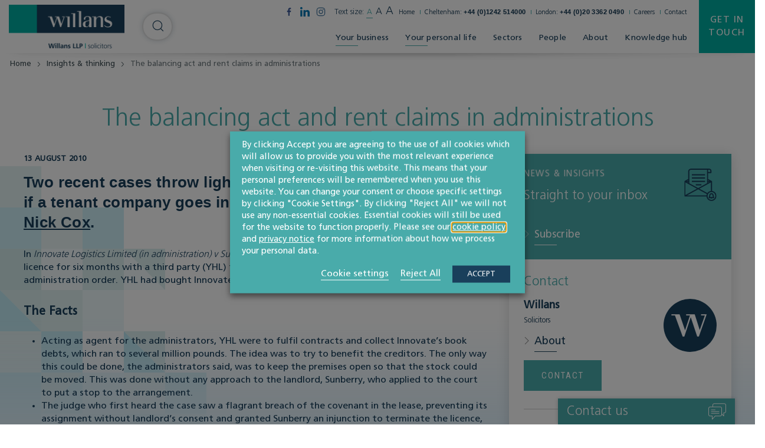

--- FILE ---
content_type: text/html; charset=UTF-8
request_url: https://www.willans.co.uk/knowledge/the-balancing-act-and-rent-claims-in-administrations/
body_size: 27578
content:
<!doctype html>
<html class="uk-height-1-1" lang="en-US" prefix="og: https://ogp.me/ns#">

<head>
	<meta charset="utf-8">
<script type="text/javascript">
/* <![CDATA[ */
var gform;gform||(document.addEventListener("gform_main_scripts_loaded",function(){gform.scriptsLoaded=!0}),document.addEventListener("gform/theme/scripts_loaded",function(){gform.themeScriptsLoaded=!0}),window.addEventListener("DOMContentLoaded",function(){gform.domLoaded=!0}),gform={domLoaded:!1,scriptsLoaded:!1,themeScriptsLoaded:!1,isFormEditor:()=>"function"==typeof InitializeEditor,callIfLoaded:function(o){return!(!gform.domLoaded||!gform.scriptsLoaded||!gform.themeScriptsLoaded&&!gform.isFormEditor()||(gform.isFormEditor()&&console.warn("The use of gform.initializeOnLoaded() is deprecated in the form editor context and will be removed in Gravity Forms 3.1."),o(),0))},initializeOnLoaded:function(o){gform.callIfLoaded(o)||(document.addEventListener("gform_main_scripts_loaded",()=>{gform.scriptsLoaded=!0,gform.callIfLoaded(o)}),document.addEventListener("gform/theme/scripts_loaded",()=>{gform.themeScriptsLoaded=!0,gform.callIfLoaded(o)}),window.addEventListener("DOMContentLoaded",()=>{gform.domLoaded=!0,gform.callIfLoaded(o)}))},hooks:{action:{},filter:{}},addAction:function(o,r,e,t){gform.addHook("action",o,r,e,t)},addFilter:function(o,r,e,t){gform.addHook("filter",o,r,e,t)},doAction:function(o){gform.doHook("action",o,arguments)},applyFilters:function(o){return gform.doHook("filter",o,arguments)},removeAction:function(o,r){gform.removeHook("action",o,r)},removeFilter:function(o,r,e){gform.removeHook("filter",o,r,e)},addHook:function(o,r,e,t,n){null==gform.hooks[o][r]&&(gform.hooks[o][r]=[]);var d=gform.hooks[o][r];null==n&&(n=r+"_"+d.length),gform.hooks[o][r].push({tag:n,callable:e,priority:t=null==t?10:t})},doHook:function(r,o,e){var t;if(e=Array.prototype.slice.call(e,1),null!=gform.hooks[r][o]&&((o=gform.hooks[r][o]).sort(function(o,r){return o.priority-r.priority}),o.forEach(function(o){"function"!=typeof(t=o.callable)&&(t=window[t]),"action"==r?t.apply(null,e):e[0]=t.apply(null,e)})),"filter"==r)return e[0]},removeHook:function(o,r,t,n){var e;null!=gform.hooks[o][r]&&(e=(e=gform.hooks[o][r]).filter(function(o,r,e){return!!(null!=n&&n!=o.tag||null!=t&&t!=o.priority)}),gform.hooks[o][r]=e)}});
/* ]]> */
</script>

	<meta http-equiv="x-ua-compatible" content="ie=edge">
	<meta name="viewport" content="width=device-width, initial-scale=1">
		<style>img:is([sizes="auto" i], [sizes^="auto," i]) { contain-intrinsic-size: 3000px 1500px }</style>
	<link rel='preconnect' href='https://fonts.googleapis.com' >
<link rel='preconnect' href='https://ajax.aspnetcdn.com' >
<link rel='preconnect' href='https://www.google.com' >
<link rel='preconnect' href='https://hello.myfonts.net' >
<link rel='preconnect' href='https://cdn.yoshki.com' >
<link rel='preconnect' href='https://fonts.gstatic.com' >
<link rel='preconnect' href='https://www.google-analytics.com' >
<link rel='preconnect' href='https://www.gstatic.com' >
<link rel='preconnect' href='https://www.reviewsolicitors.co.uk' >
<link rel='preconnect' href='https://www.googletagmanager.com' >

<!-- Search Engine Optimization by Rank Math PRO - https://rankmath.com/ -->
<title>The balancing act and rent claims in administrations - Willans</title><link rel="preload" href="https://www.willans.co.uk/app/uploads/2019/06/home-optimized.mp4" as="video">
<meta name="description" content="Read more about The balancing act and rent claims in administrations from one of Willans&#039; leading legal experts. For up to date legal news and information,"/>
<meta name="robots" content="follow, index, max-snippet:-1, max-video-preview:-1, max-image-preview:large"/>
<link rel="canonical" href="https://www.willans.co.uk/knowledge/the-balancing-act-and-rent-claims-in-administrations/" />
<meta property="og:locale" content="en_US" />
<meta property="og:type" content="article" />
<meta property="og:title" content="The balancing act and rent claims in administrations - Willans" />
<meta property="og:description" content="Read more about The balancing act and rent claims in administrations from one of Willans&#039; leading legal experts. For up to date legal news and information," />
<meta property="og:url" content="https://www.willans.co.uk/knowledge/the-balancing-act-and-rent-claims-in-administrations/" />
<meta property="og:site_name" content="Willans" />
<meta property="article:section" content="Uncategorised - do not use this category" />
<meta property="og:updated_time" content="2019-10-31T14:42:39+00:00" />
<meta property="article:published_time" content="2010-08-13T09:39:15+00:00" />
<meta property="article:modified_time" content="2019-10-31T14:42:39+00:00" />
<meta name="twitter:card" content="summary_large_image" />
<meta name="twitter:title" content="The balancing act and rent claims in administrations - Willans" />
<meta name="twitter:description" content="Read more about The balancing act and rent claims in administrations from one of Willans&#039; leading legal experts. For up to date legal news and information," />
<meta name="twitter:label1" content="Written by" />
<meta name="twitter:data1" content="sozo_QXY3483XA" />
<meta name="twitter:label2" content="Time to read" />
<meta name="twitter:data2" content="2 minutes" />
<script type="application/ld+json" class="rank-math-schema-pro">{"@context":"https://schema.org","@graph":[{"@type":["Person","Organization"],"@id":"https://www.willans.co.uk/#person","name":"Willans","logo":{"@type":"ImageObject","@id":"https://www.willans.co.uk/#logo","url":"https://www.willans.co.uk/app/uploads/2023/01/Willans-logo-PNG-with-transparent-background.png","contentUrl":"https://www.willans.co.uk/app/uploads/2023/01/Willans-logo-PNG-with-transparent-background.png","caption":"Willans","inLanguage":"en-US","width":"1616","height":"606"},"image":{"@type":"ImageObject","@id":"https://www.willans.co.uk/#logo","url":"https://www.willans.co.uk/app/uploads/2023/01/Willans-logo-PNG-with-transparent-background.png","contentUrl":"https://www.willans.co.uk/app/uploads/2023/01/Willans-logo-PNG-with-transparent-background.png","caption":"Willans","inLanguage":"en-US","width":"1616","height":"606"}},{"@type":"WebSite","@id":"https://www.willans.co.uk/#website","url":"https://www.willans.co.uk","name":"Willans","publisher":{"@id":"https://www.willans.co.uk/#person"},"inLanguage":"en-US"},{"@type":"BreadcrumbList","@id":"https://www.willans.co.uk/knowledge/the-balancing-act-and-rent-claims-in-administrations/#breadcrumb","itemListElement":[{"@type":"ListItem","position":"1","item":{"@id":"https://www.willans.co.uk","name":"Home"}},{"@type":"ListItem","position":"2","item":{"@id":"https://www.willans.co.uk/knowledge/the-balancing-act-and-rent-claims-in-administrations/","name":"The balancing act and rent claims in administrations"}}]},{"@type":"WebPage","@id":"https://www.willans.co.uk/knowledge/the-balancing-act-and-rent-claims-in-administrations/#webpage","url":"https://www.willans.co.uk/knowledge/the-balancing-act-and-rent-claims-in-administrations/","name":"The balancing act and rent claims in administrations - Willans","datePublished":"2010-08-13T09:39:15+00:00","dateModified":"2019-10-31T14:42:39+00:00","isPartOf":{"@id":"https://www.willans.co.uk/#website"},"inLanguage":"en-US","breadcrumb":{"@id":"https://www.willans.co.uk/knowledge/the-balancing-act-and-rent-claims-in-administrations/#breadcrumb"}},{"@type":"Person","@id":"https://www.willans.co.uk/knowledge/the-balancing-act-and-rent-claims-in-administrations/#author","name":"sozo_QXY3483XA","image":{"@type":"ImageObject","@id":"https://secure.gravatar.com/avatar/21d9c0a1042d4a8ff1d9e4bafea03911006abbd7fe45bf2266c608dc5dedae3a?s=96&amp;d=mm&amp;r=g","url":"https://secure.gravatar.com/avatar/21d9c0a1042d4a8ff1d9e4bafea03911006abbd7fe45bf2266c608dc5dedae3a?s=96&amp;d=mm&amp;r=g","caption":"sozo_QXY3483XA","inLanguage":"en-US"}},{"@type":"BlogPosting","headline":"The balancing act and rent claims in administrations - Willans","datePublished":"2010-08-13T09:39:15+00:00","dateModified":"2019-10-31T14:42:39+00:00","author":{"@id":"https://www.willans.co.uk/knowledge/the-balancing-act-and-rent-claims-in-administrations/#author","name":"sozo_QXY3483XA"},"publisher":{"@id":"https://www.willans.co.uk/#person"},"description":"Read more about The balancing act and rent claims in administrations from one of Willans&#039; leading legal experts. For up to date legal news and information,","name":"The balancing act and rent claims in administrations - Willans","@id":"https://www.willans.co.uk/knowledge/the-balancing-act-and-rent-claims-in-administrations/#richSnippet","isPartOf":{"@id":"https://www.willans.co.uk/knowledge/the-balancing-act-and-rent-claims-in-administrations/#webpage"},"inLanguage":"en-US","mainEntityOfPage":{"@id":"https://www.willans.co.uk/knowledge/the-balancing-act-and-rent-claims-in-administrations/#webpage"}}]}</script>
<!-- /Rank Math WordPress SEO plugin -->

<style id='classic-theme-styles-inline-css' type='text/css'>
/*! This file is auto-generated */
.wp-block-button__link{color:#fff;background-color:#32373c;border-radius:9999px;box-shadow:none;text-decoration:none;padding:calc(.667em + 2px) calc(1.333em + 2px);font-size:1.125em}.wp-block-file__button{background:#32373c;color:#fff;text-decoration:none}
</style>
<link rel='stylesheet' id='app-css' href='https://www.willans.co.uk/app/themes/sozo/public/css/app-lr1azf.css?ver=6.8.3' type='text/css' media='all' />
<link rel='stylesheet' id='cookie-law-info-css' href='https://www.willans.co.uk/app/plugins/webtoffee-gdpr-cookie-consent/public/css/cookie-law-info-public.css?ver=2.6.5' type='text/css' media='all' />
<link rel='stylesheet' id='cookie-law-info-gdpr-css' href='https://www.willans.co.uk/app/plugins/webtoffee-gdpr-cookie-consent/public/css/cookie-law-info-gdpr.css?ver=2.6.5' type='text/css' media='all' />
<style id='cookie-law-info-gdpr-inline-css' type='text/css'>
.cli-modal-content, .cli-tab-content { background-color: #ffffff; }.cli-privacy-content-text, .cli-modal .cli-modal-dialog, .cli-tab-container p, a.cli-privacy-readmore { color: #000000; }.cli-tab-header { background-color: #f2f2f2; }.cli-tab-header, .cli-tab-header a.cli-nav-link,span.cli-necessary-caption,.cli-switch .cli-slider:after { color: #000000; }.cli-switch .cli-slider:before { background-color: #ffffff; }.cli-switch input:checked + .cli-slider:before { background-color: #ffffff; }.cli-switch .cli-slider { background-color: #e3e1e8; }.cli-switch input:checked + .cli-slider { background-color: #28a745; }.cli-modal-close svg { fill: #000000; }.cli-tab-footer .wt-cli-privacy-accept-all-btn { background-color: #00acad; color: #ffffff}.cli-tab-footer .wt-cli-privacy-accept-btn { background-color: #00acad; color: #ffffff}.cli-tab-header a:before{ border-right: 1px solid #000000; border-bottom: 1px solid #000000; }
</style>
<script type="text/javascript" id="cookie-law-info-js-extra">
/* <![CDATA[ */
var Cli_Data = {"nn_cookie_ids":["_cfuvid","rc::a","rc::c","csrftoken","YSC","VISITOR_INFO1_LIVE","VISITOR_PRIVACY_METADATA","_s","yt-remote-device-id","ytidb::LAST_RESULT_ENTRY_KEY","yt-player-headers-readable","yt-remote-connected-devices","yt-remote-session-app","yt-remote-cast-installed","yt-remote-session-name","yt-remote-fast-check-period","SESSION","debug","viewed_cookie_policy","CookieLawInfoConsent","JSESSIONID","vuid","_ga","_gid","__cf_bm","mgref","_gat","G"],"non_necessary_cookies":{"necessary":["_cfuvid","rc::a","rc::c","csrftoken","viewed_cookie_policy","CookieLawInfoConsent","cookielawinfo-checkbox-necessary","cookielawinfo-checkbox-functional","cookielawinfo-checkbox-performance","cookielawinfo-checkbox-analytics","cookielawinfo-checkbox-advertisement","cookielawinfo-checkbox-others","JSESSIONID"],"functional":["yt-remote-device-id","ytidb::LAST_RESULT_ENTRY_KEY","yt-player-headers-readable","yt-remote-connected-devices","yt-remote-session-app","yt-remote-cast-installed","yt-remote-session-name","yt-remote-fast-check-period","__cf_bm","mgref"],"analytics":["_s","vuid","_ga","_gid","_gat","G"],"advertisement":["YSC","VISITOR_INFO1_LIVE","VISITOR_PRIVACY_METADATA"],"others":["SESSION","debug"]},"cookielist":{"necessary":{"id":118,"status":true,"priority":0,"title":"Necessary","strict":true,"default_state":true,"ccpa_optout":false,"loadonstart":false},"functional":{"id":120,"status":true,"priority":5,"title":"Functional","strict":false,"default_state":true,"ccpa_optout":false,"loadonstart":false},"performance":{"id":121,"status":true,"priority":4,"title":"Performance","strict":false,"default_state":false,"ccpa_optout":false,"loadonstart":false},"analytics":{"id":122,"status":true,"priority":3,"title":"Analytics","strict":false,"default_state":false,"ccpa_optout":false,"loadonstart":false},"advertisement":{"id":123,"status":true,"priority":2,"title":"Advertisement","strict":false,"default_state":false,"ccpa_optout":false,"loadonstart":false},"others":{"id":124,"status":true,"priority":1,"title":"Others","strict":false,"default_state":false,"ccpa_optout":false,"loadonstart":false}},"ajax_url":"https:\/\/www.willans.co.uk\/wp\/wp-admin\/admin-ajax.php","current_lang":"en","security":"864fdc94fd","eu_countries":["GB"],"geoIP":"disabled","use_custom_geolocation_api":"","custom_geolocation_api":"https:\/\/geoip.cookieyes.com\/geoip\/checker\/result.php","consentVersion":"1","strictlyEnabled":["necessary","obligatoire"],"cookieDomain":"","privacy_length":"250","ccpaEnabled":"","ccpaRegionBased":"","ccpaBarEnabled":"","ccpaType":"gdpr","triggerDomRefresh":"","secure_cookies":""};
var log_object = {"ajax_url":"https:\/\/www.willans.co.uk\/wp\/wp-admin\/admin-ajax.php"};
/* ]]> */
</script>
<script type="text/javascript" src="https://www.willans.co.uk/app/plugins/webtoffee-gdpr-cookie-consent/public/js/cookie-law-info-public.js?ver=2.6.5" id="cookie-law-info-js" defer></script>
		<script>
			const redact_ad_data = false;
			let wt_cli_ad_storage, wt_cli_analytics_storage, wt_cli_functionality_storage, wt_cli_waiting_period;
			let wt_url_passthrough = true;
			let wt_cli_bypass = 0;
			// Set values for wt_cli_advertisement_category, wt_cli_analytics_category, wt_cli_functional_category
			let wt_cli_advertisement_category = 'advertisement';
			let wt_cli_analytics_category = 'analytics';
			let wt_cli_functional_category = 'functional';

			window.dataLayer = window.dataLayer || [];
			//Set default state 
			update_default_state(wt_cli_advertisement_category, wt_cli_analytics_category, wt_cli_functional_category);

			function update_default_state(wt_cli_advertisement_category, wt_cli_analytics_category, wt_cli_functional_category) {
				let wt_cookie_policy_val = getCookie(`viewed_cookie_policy`, true);
				let wt_analytics_cookie_val = getCookie(`cookielawinfo-checkbox-${wt_cli_analytics_category}`);
				let wt_advertisement_cookie_val = getCookie(`cookielawinfo-checkbox-${wt_cli_advertisement_category}`);
				let wt_functional_cookie_val = getCookie(`cookielawinfo-checkbox-${wt_cli_functional_category}`);
				wt_cli_ad_storage = (wt_advertisement_cookie_val === 'yes' && wt_cookie_policy_val) ? 'granted' : 'denied';
				wt_cli_analytics_storage = (wt_analytics_cookie_val === 'yes' && wt_cookie_policy_val) ? 'granted' : 'denied';
				wt_cli_functionality_storage = (wt_functional_cookie_val === 'yes' && wt_cookie_policy_val) ? 'granted' : 'denied';
				wt_cli_waiting_period = 500;
				//Support for cookie scanner
				if (wt_cli_bypass) {
					wt_cli_ad_storage = wt_cli_analytics_storage = wt_cli_functionality_storage = 'granted';
					wt_cli_waiting_period = 100;
				}
				gtag("consent", "default", {
					ad_storage: "denied",
					ad_user_data: "denied",
					ad_personalization: "denied",
					analytics_storage: "denied",
					functionality_storage: "denied",
					personalization_storage: "denied",
					security_storage: "granted",
					wait_for_update: wt_cli_waiting_period,
				});
			}

			function gtag() {
				dataLayer.push(arguments);
			}
			gtag("set", "developer_id.dZDk4Nz", true);
			gtag("set", "ads_data_redaction", true);
			gtag("set", "url_passthrough", wt_url_passthrough);

			//Check whether already given consent 
			let wt_viewed_cookie_policy = getCookie(`viewed_cookie_policy`, true);
			if(wt_viewed_cookie_policy) {
				checkConsentInitialized();
			}
			// Check if banner is hidden and initialize consent
			document.addEventListener("cliBannerVisibility", function(event) {
				if (event.detail.visible === false) {
					checkConsentInitialized();
				}
			});
			document.addEventListener("cli_consent_update", function() {
				checkConsentInitialized();
			});
			function checkConsentInitialized() {
				// Define a variable to store the retry interval
				const retryInterval = 100; // milliseconds

				function tryToUpdateConsent() {
					// Check if CLI.consent is not loaded yet
					if (typeof CLI === 'undefined' || Object.keys(CLI.consent).length === 0) {
						// If not loaded, wait for the retry interval and retry
						setTimeout(tryToUpdateConsent, retryInterval);
						return;
					}
					// If CLI.consent is loaded, proceed with updating consent status
					setTimeout(update_consent_status, 500); // Delaying the function call for 0.5 seconds
				}

				// Start the initial attempt to update consent
				tryToUpdateConsent();
			}

			function update_consent_status() {
				// Your logic for accepting cookie consent
				wt_cli_ad_storage = 'denied';
				wt_cli_analytics_storage = 'denied';
				wt_cli_functionality_storage = 'denied';
				if (CLI.consent[wt_cli_advertisement_category] == true) {
					wt_cli_ad_storage = 'granted';
				}
				if (CLI.consent[wt_cli_analytics_category] == true) {
					wt_cli_analytics_storage = 'granted';
				}
				if (CLI.consent[wt_cli_functional_category] == true) {
					wt_cli_functionality_storage = 'granted';
				}
				// Access cliBlocker.cliShowBar value
				let isBannerDisabled = cliBlocker.cliShowBar;
				//Support for cookie scanner
				if (wt_cli_bypass || !isBannerDisabled) {
					wt_cli_ad_storage = wt_cli_analytics_storage = wt_cli_functionality_storage = 'granted';
					wt_cli_waiting_period = 100;
				}
				gtag('consent', 'update', {
					'ad_storage': wt_cli_ad_storage,
					'ad_user_data': wt_cli_ad_storage,
					'ad_personalization': wt_cli_ad_storage,
					'analytics_storage': wt_cli_analytics_storage,
					'functionality_storage': wt_cli_functionality_storage,
					'personalization_storage': wt_cli_functionality_storage,
					'security_storage': "granted",
				});
				set_ads_data_redaction();
			}

			function set_ads_data_redaction() {
				if (redact_ad_data && wt_cli_ad_storage == 'denied') {
					gtag('set', 'ads_data_redaction', true);
				}
			}

			function getCookie(name, force = false) {
				const value = "; " + document.cookie;
				const parts = value.split("; " + name + "=");
				if (parts.length === 2) {
					return parts.pop().split(";").shift();
				}
				return force ? false : 'no'; // Return 'false' if cookie doesn't exist and force is true
			}
		</script>
	<meta name="tec-api-version" content="v1"><meta name="tec-api-origin" content="https://www.willans.co.uk"><link rel="alternate" href="https://www.willans.co.uk/wp-json/tribe/events/v1/" /><script type="text/plain" data-cli-class="cli-blocker-script" data-cli-label="Google Tag Manager"  data-cli-script-type="analytics" data-cli-block="true" data-cli-block-if-ccpa-optout="false" data-cli-element-position="head" id="google_gtagjs" src="https://www.googletagmanager.com/gtag/js?id=G-GXSCGJDD9F" async="async"></script>
<script type="text/javascript" id="google_gtagjs-inline">
/* <![CDATA[ */
window.dataLayer = window.dataLayer || [];function gtag(){dataLayer.push(arguments);}gtag('js', new Date());gtag('config', 'G-GXSCGJDD9F', {} );
/* ]]> */
</script>
	<link rel="apple-touch-icon" sizes="180x180" href="/apple-touch-icon.png">
	<link rel="icon" type="image/png" sizes="32x32" href="/favicon-32x32.png">
	<link rel="icon" type="image/png" sizes="16x16" href="/favicon-16x16.png">
	<link rel="manifest" href="/site.webmanifest">
	<link rel="mask-icon" href="/safari-pinned-tab.svg" color="#4a90e2">
	<meta name="msapplication-TileColor" content="#ffffff">
	<meta name="theme-color" content="#ffffff">

	<link href="https://fonts.googleapis.com/css?family=Roboto+Condensed:400&display=swap" rel="stylesheet">

	<script type="text/javascript">
		var customPath = "/app/themes/sozo";
	</script>
	<script type="text/javascript" src="https://www.willans.co.uk/app/themes/sozo/webfonts/webfonts.js" defer></script>

						<script type="text/plain" data-cli-class="cli-blocker-script" data-cli-label="Google Tag Manager"  data-cli-script-type="analytics" data-cli-block="true" data-cli-block-if-ccpa-optout="false" data-cli-element-position="head">
				(function(w, d, s, l, i) {
					w[l] = w[l] || [];
					w[l].push({
						'gtm.start': new Date().getTime(),
						event: 'gtm.js'
					});
					var f = d.getElementsByTagName(s)[0],
						j = d.createElement(s),
						dl = l != 'dataLayer' ? '&l=' + l : '';
					j.async = true;
					j.src =
						'https://www.googletagmanager.com/gtm.js?id=' + i + dl;
					f.parentNode.insertBefore(j, f);
				})(window, document, 'script', 'dataLayer', 'GTM-KMKGPKN');
			</script>
			
	<script type="application/ld+json">
{
  "@context": "http://schema.org",
  "@type": "Organization",
  "@id":  "https://www.willans.co.uk",
  "url": "https://www.willans.co.uk",
  "logo": "https://www.willans.co.uk/app/themes/sozo/public/images/svg_icons/logo.svg",
  "location": {
    "@type": "Place",
    "address": {
      "@type": "PostalAddress",
      "addressLocality": "Cheltenham",
      "addressRegion": "Gloucestershire ",
      "postalCode": "GL50 1QZ",
      "streetAddress": "34 Imperial Square"
    },
    "name": "Willans"
  },
  "name": "Willans LLP"
}
</script>		<script type="application/ld+json">
{
  "@context": "http://schema.org",
  "@type": "BlogPosting",
  "mainEntityOfPage":{
    "@type":"WebPage",
    "@id":"https://www.willans.co.uk/knowledge/the-balancing-act-and-rent-claims-in-administrations/"
  },
  "headline": "The balancing act and rent claims in administrations",
  "image": {
    "@type": "ImageObject",
    "url": "{img_url}",
    "height": "{img_height}",
    "width": "{img_width}"
  },
  "datePublished": "2010-08-13T09:39:15+00:00",
  "dateModified": "2019-10-31T14:42:39+00:00",
  "author": {
    "@type": "Person",
    "name": "sozo_QXY3483XA"
  },
  "publisher": {
    "@type": "Organization",
    "name": "Willans LLP",
    "logo": {
      "@type": "ImageObject",
      "url": "https://www.willans.co.uk/app/themes/sozo/public/images/svg_icons/logo.svg",
      "width": "",
      "height": ""
    }
  },
  "description": ""
}
</script>	</head>

<body class="wp-singular post-template-default single single-post postid-1784 single-format-standard wp-theme-sozo tribe-no-js page-template-sozo-tonik-starter-theme">
<div style="display: none;" class="browser-warning uk-text-center uk-padding-small" id="browser-warning">
	<p class="uk-margin-remove">
		You are using an <strong>outdated</strong> browser. Please <a href="http://browsehappy.com/">upgrade your browser</a> to improve your experience
	</p>
</div>


<div id="offcanvas" uk-offcanvas="overlay: true; mode: push; flip: true">
	<div class="uk-offcanvas-bar">

		<span class="uk-offcanvas-close uk-text-7">
			<span uk-icon="icon: chevron-left; ratio: 0.5" class="uk-margin-xsmall-right"></span> Back
		</span>

		<div>
			<ul class="uk-list js-offcanvas-menu uk-list-chevrons uk-margin-top">
								<li>
					<a href="https://www.willans.co.uk/help-for-every-stage-of-business/" >Your business</a>
											<span class="uk-float-right" uk-toggle="target: #drop-1;  animation: uk-animation-slide-top-small"><span uk-icon="icon: chevron-down; ratio: 0.5;"></span></span>
						<div id="drop-1" hidden>
						    <ul class="uk-list uk-list-submenu uk-margin-remove">
												<li><a href="https://www.willans.co.uk/service/corporate/">Corporate</a>
															<span class="uk-float-right" uk-toggle="target: #drop-2;  animation: uk-animation-slide-top-small"><span uk-icon="icon: chevron-down; ratio: 0.5;"></span></span>
								<div id="drop-2" hidden>
								    <ul class="uk-list uk-list-submenu uk-margin-remove">
																				<li>
																						<a href="https://www.willans.co.uk/service/corporate/business-funding-investments/">Business funding &amp; investments</a>
																					</li>
																															<li>
																						<a href="https://www.willans.co.uk/service/corporate/joint-ventures-business-ownership-agreements/">Joint ventures &amp; business ownership agreements</a>
																					</li>
																															<li>
																						<a href="https://www.willans.co.uk/service/corporate/business-exit-succession-planning/">Business exit &amp; succession planning</a>
																					</li>
																															<li>
																						<a href="https://www.willans.co.uk/service/corporate/business-reorganisations/">Business reorganisations</a>
																					</li>
																															<li>
																						<a href="https://www.willans.co.uk/service/corporate/company-law-advice/">Company law advice</a>
																					</li>
																															<li>
																						<a href="https://www.willans.co.uk/service/corporate/sales-mergers-acquisitions/">Sales, mergers &amp; acquisitions</a>
																					</li>
																															<li>
																						<a href="https://www.willans.co.uk/service/corporate/starting-a-business/">Starting a business</a>
																					</li>
																														</ul>
								</div>
													</li>
												<li><a href="https://www.willans.co.uk/service/commercial/">Commercial</a>
															<span class="uk-float-right" uk-toggle="target: #drop-3;  animation: uk-animation-slide-top-small"><span uk-icon="icon: chevron-down; ratio: 0.5;"></span></span>
								<div id="drop-3" hidden>
								    <ul class="uk-list uk-list-submenu uk-margin-remove">
																				<li>
																						<a href="https://www.willans.co.uk/service/commercial/fixed-price-support/">Fixed-price support</a>
																					</li>
																															<li>
																						<a href="https://www.willans.co.uk/service/commercial/intellectual-property/">Intellectual property & protection</a>
																					</li>
																															<li>
																						<a href="https://www.willans.co.uk/service/commercial/gdpr-data-protection/">GDPR &amp; data protection</a>
																					</li>
																															<li>
																						<a href="https://www.willans.co.uk/service/commercial/contracts-agreements/">Business contracts &amp; agreements</a>
																					</li>
																														</ul>
								</div>
													</li>
												<li><a href="https://www.willans.co.uk/service/real-estate/">Real estate</a>
															<span class="uk-float-right" uk-toggle="target: #drop-4;  animation: uk-animation-slide-top-small"><span uk-icon="icon: chevron-down; ratio: 0.5;"></span></span>
								<div id="drop-4" hidden>
								    <ul class="uk-list uk-list-submenu uk-margin-remove">
																				<li>
																						<a href="https://www.willans.co.uk/service/real-estate/construction/">Construction law</a>
																					</li>
																															<li>
																						<a href="https://www.willans.co.uk/service/real-estate/land-development/">Land development</a>
																					</li>
																															<li>
																						<a href="https://www.willans.co.uk/service/real-estate/sales-acquisitions/">Sales &amp; acquisitions</a>
																					</li>
																															<li>
																						<a href="https://www.willans.co.uk/service/real-estate/leases/">Leases</a>
																					</li>
																															<li>
																						<a href="https://www.willans.co.uk/service/real-estate/finance/">Property finance</a>
																					</li>
																															<li>
																						<a href="https://www.willans.co.uk/service/litigation-dispute-resolution/property-litigation/">Property litigation</a>
																					</li>
																															<li>
																						<a href="https://www.willans.co.uk/service/agriculture-rural-affairs/">Agriculture &amp; rural affairs</a>
																					</li>
																														</ul>
								</div>
													</li>
												<li><a href="https://www.willans.co.uk/service/agriculture-land-development/">Agriculture, land & development</a>
															<span class="uk-float-right" uk-toggle="target: #drop-5;  animation: uk-animation-slide-top-small"><span uk-icon="icon: chevron-down; ratio: 0.5;"></span></span>
								<div id="drop-5" hidden>
								    <ul class="uk-list uk-list-submenu uk-margin-remove">
																				<li>
																						<a href="https://www.willans.co.uk/sector/land-development/">Land & development</a>
																					</li>
																															<li>
																						<a href="https://www.willans.co.uk/sector/farming-rural-affairs/">Farming &amp; rural affairs</a>
																					</li>
																															<li>
																						<a href="https://www.willans.co.uk/service/agriculture-rural-affairs/agricultural-tenancies/">Agricultural tenancies</a>
																					</li>
																															<li>
																						<a href="https://www.willans.co.uk/service/agriculture-rural-affairs/farm-sales-purchases/">Sales &amp; purchases</a>
																					</li>
																															<li>
																						<a href="https://www.willans.co.uk/service/agriculture-rural-affairs/partnerships-structures/">Partnerships &amp; business structures</a>
																					</li>
																															<li>
																						<a href="https://www.willans.co.uk/sector/energy/">Renewable energy</a>
																					</li>
																														</ul>
								</div>
													</li>
												<li><a href="https://www.willans.co.uk/service/employment-business-immigration/">Employment &amp; business immigration</a>
															<span class="uk-float-right" uk-toggle="target: #drop-6;  animation: uk-animation-slide-top-small"><span uk-icon="icon: chevron-down; ratio: 0.5;"></span></span>
								<div id="drop-6" hidden>
								    <ul class="uk-list uk-list-submenu uk-margin-remove">
																				<li>
																						<a href="https://www.willans.co.uk/service/employment-business-immigration/employment-disputes/">Employment disputes</a>
																					</li>
																															<li>
																						<a href="https://www.willans.co.uk/service/employment-business-immigration/difficult-employees/">Difficult employees</a>
																					</li>
																															<li>
																						<a href="https://www.willans.co.uk/service/employment-business-immigration/redundancies-transfers/">Redundancies &amp; transfers</a>
																					</li>
																															<li>
																						<a href="https://www.willans.co.uk/service/employment-business-immigration/business-immigration-solicitors/">Business immigration</a>
																					</li>
																															<li>
																						<a href="https://www.willans.co.uk/service/employment-business-immigration/fixed-fee-legal-support-for-employers/">Fixed fee legal support</a>
																					</li>
																															<li>
																						<a href="https://www.willans.co.uk/service/employment-business-immigration/training-solutions/">Training solutions</a>
																					</li>
																															<li>
																						<a href="https://www.willans.co.uk/service/employment-business-immigration/hr-support/">HR support</a>
																					</li>
																														</ul>
								</div>
													</li>
												<li><a href="https://www.willans.co.uk/service/litigation-dispute-resolution/">Litigation &amp; dispute resolution</a>
															<span class="uk-float-right" uk-toggle="target: #drop-7;  animation: uk-animation-slide-top-small"><span uk-icon="icon: chevron-down; ratio: 0.5;"></span></span>
								<div id="drop-7" hidden>
								    <ul class="uk-list uk-list-submenu uk-margin-remove">
																				<li>
																						<a href="https://www.willans.co.uk/service/litigation-dispute-resolution/contractual-disputes/">Contractual disputes</a>
																					</li>
																															<li>
																						<a href="https://www.willans.co.uk/service/litigation-dispute-resolution/debt-recovery/">Debt recovery</a>
																					</li>
																															<li>
																						<a href="https://www.willans.co.uk/service/litigation-dispute-resolution/intellectual-property-disputes/">Intellectual property disputes</a>
																					</li>
																															<li>
																						<a href="https://www.willans.co.uk/service/litigation-dispute-resolution/mediation/">Mediation</a>
																					</li>
																															<li>
																						<a href="https://www.willans.co.uk/service/litigation-dispute-resolution/shareholder-disputes-solicitors/">Director, partnership & shareholder disputes</a>
																					</li>
																															<li>
																						<a href="https://www.willans.co.uk/service/litigation-dispute-resolution/professional-negligence/">Professional negligence</a>
																					</li>
																															<li>
																						<a href="https://www.willans.co.uk/service/litigation-dispute-resolution/property-litigation/">Property litigation</a>
																					</li>
																															<li>
																						<a href="https://www.willans.co.uk/service/litigation-dispute-resolution/classic-cars/">Classic car disputes</a>
																					</li>
																														</ul>
								</div>
													</li>
												<li><a href="https://www.willans.co.uk/service/global/">Global companies doing business in the UK</a>
															<span class="uk-float-right" uk-toggle="target: #drop-8;  animation: uk-animation-slide-top-small"><span uk-icon="icon: chevron-down; ratio: 0.5;"></span></span>
								<div id="drop-8" hidden>
								    <ul class="uk-list uk-list-submenu uk-margin-remove">
																				<li>
																						<a href="https://www.willans.co.uk/service/global/business-structures/">Business structures</a>
																					</li>
																															<li>
																						<a href="https://www.willans.co.uk/service/global/commercial-issues/">Commercial issues</a>
																					</li>
																															<li>
																						<a href="https://www.willans.co.uk/service/global/business-immigration-advice/">Business immigration advice</a>
																					</li>
																															<li>
																						<a href="https://www.willans.co.uk/service/global/gdpr/">Data protection &amp; GDPR</a>
																					</li>
																															<li>
																						<a href="https://www.willans.co.uk/service/global/business-premises/">Business premises</a>
																					</li>
																														</ul>
								</div>
													</li>
												<li><a href="https://www.willans.co.uk/help-for-every-stage-of-business/">Help for every stage of business</a>
													</li>
													</ul>
						</div>
									</li>
								<li>
					<a href="https://www.willans.co.uk/help-for-every-stage-of-life/" >Your personal life</a>
											<span class="uk-float-right" uk-toggle="target: #drop-9;  animation: uk-animation-slide-top-small"><span uk-icon="icon: chevron-down; ratio: 0.5;"></span></span>
						<div id="drop-9" hidden>
						    <ul class="uk-list uk-list-submenu uk-margin-remove">
												<li><a href="https://www.willans.co.uk/service/family-relationships-and-divorce/">Family, relationships &amp; divorce</a>
															<span class="uk-float-right" uk-toggle="target: #drop-10;  animation: uk-animation-slide-top-small"><span uk-icon="icon: chevron-down; ratio: 0.5;"></span></span>
								<div id="drop-10" hidden>
								    <ul class="uk-list uk-list-submenu uk-margin-remove">
																				<li>
																						<span class="uk-text-faded">Starting a relationship</span>
																					</li>
																			    		<ul class="uk-list uk-margin-remove-bottom uk-margin-xsmall-top">
																								<li><a href="https://www.willans.co.uk/service/family-relationships-and-divorce/starting-a-relationship/pre-nups/">Prenuptial agreements</a></li>
																								<li><a href="https://www.willans.co.uk/service/family-relationships-and-divorce/starting-a-relationship/cohabitation-agreements/">Cohabitation agreements</a></li>
																				    		</ul>
																															<li>
																						<span class="uk-text-faded">Ending a relationship</span>
																					</li>
																			    		<ul class="uk-list uk-margin-remove-bottom uk-margin-xsmall-top">
																								<li><a href="https://www.willans.co.uk/service/family-relationships-and-divorce/ending-a-relationship/divorce-or-separation/">Divorce or separation</a></li>
																								<li><a href="https://www.willans.co.uk/service/family-relationships-and-divorce/ending-a-relationship/financial-issues-agreements/">Financial issues &amp; agreements</a></li>
																								<li><a href="https://www.willans.co.uk/service/family-relationships-and-divorce/ending-a-relationship/children/">Children</a></li>
																				    		</ul>
																														</ul>
								</div>
													</li>
												<li><a href="https://www.willans.co.uk/service/property/">Property</a>
															<span class="uk-float-right" uk-toggle="target: #drop-11;  animation: uk-animation-slide-top-small"><span uk-icon="icon: chevron-down; ratio: 0.5;"></span></span>
								<div id="drop-11" hidden>
								    <ul class="uk-list uk-list-submenu uk-margin-remove">
																				<li>
																						<a href="https://www.willans.co.uk/service/property/transferring-a-share-of-your-property/">Transferring a share of your property</a>
																					</li>
																															<li>
																						<a href="https://www.willans.co.uk/service/property/freeholds-lease-extensions/">Freeholds &amp; lease extensions</a>
																					</li>
																															<li>
																						<a href="https://www.willans.co.uk/service/property/country-houses-farms-estates/">Country houses, farms &amp; estates</a>
																					</li>
																															<li>
																						<a href="https://www.willans.co.uk/service/property/buying-selling/">Buying &amp; selling</a>
																					</li>
																															<li>
																						<a href="https://www.willans.co.uk/service/property/buy-to-let/">Buy to let</a>
																					</li>
																															<li>
																						<a href="https://www.willans.co.uk/service/disputes/property-disputes/">Property disputes</a>
																					</li>
																														</ul>
								</div>
													</li>
												<li><a href="https://www.willans.co.uk/service/wills-trusts-probate/">Wills, trusts &amp; probate</a>
															<span class="uk-float-right" uk-toggle="target: #drop-12;  animation: uk-animation-slide-top-small"><span uk-icon="icon: chevron-down; ratio: 0.5;"></span></span>
								<div id="drop-12" hidden>
								    <ul class="uk-list uk-list-submenu uk-margin-remove">
																				<li>
																						<a href="https://www.willans.co.uk/service/wills-trusts-probate/wills/">Creating a will</a>
																					</li>
																															<li>
																						<a href="https://www.willans.co.uk/service/wills-trusts-probate/powers-of-attorney/">Powers of attorney</a>
																					</li>
																															<li>
																						<a href="https://www.willans.co.uk/service/wills-trusts-probate/probate/">Probate</a>
																					</li>
																															<li>
																						<a href="https://www.willans.co.uk/service/wills-trusts-probate/court-of-protection/">Court of Protection & deputyship</a>
																					</li>
																															<li>
																						<a href="https://www.willans.co.uk/service/wills-trusts-probate/asset-protection-trusts/">Asset protection &amp; trusts</a>
																					</li>
																															<li>
																						<a href="https://www.willans.co.uk/service/wills-trusts-probate/protecting-business-interests/">Protecting your business interests</a>
																					</li>
																															<li>
																						<a href="https://www.willans.co.uk/service/wills-trusts-probate/elderly-vulnerable/">Elderly &amp; vulnerable people</a>
																					</li>
																															<li>
																						<a href="https://www.willans.co.uk/service/disputes/inheritance-disputes/">Inheritance &amp; trust disputes</a>
																					</li>
																														</ul>
								</div>
													</li>
												<li><a href="https://www.willans.co.uk/service/disputes/">Disputes</a>
															<span class="uk-float-right" uk-toggle="target: #drop-13;  animation: uk-animation-slide-top-small"><span uk-icon="icon: chevron-down; ratio: 0.5;"></span></span>
								<div id="drop-13" hidden>
								    <ul class="uk-list uk-list-submenu uk-margin-remove">
																				<li>
																						<a href="https://www.willans.co.uk/service/disputes/landlord-and-tenant-disputes/">Landlord and tenant disputes</a>
																					</li>
																															<li>
																						<a href="https://www.willans.co.uk/service/disputes/debt-recovery-private/">Recovering debt</a>
																					</li>
																															<li>
																						<a href="https://www.willans.co.uk/service/disputes/property-disputes/">Property disputes</a>
																					</li>
																															<li>
																						<a href="https://www.willans.co.uk/service/disputes/inheritance-disputes/">Inheritance &amp; trust disputes</a>
																					</li>
																															<li>
																						<a href="https://www.willans.co.uk/service/disputes/negligence-contract-disputes/">Negligence &amp; contract disputes</a>
																					</li>
																															<li>
																						<a href="https://www.willans.co.uk/service/litigation-dispute-resolution/shareholder-disputes-solicitors/">Director, partnership & shareholder disputes</a>
																					</li>
																															<li>
																						<a href="https://www.willans.co.uk/service/litigation-dispute-resolution/classic-cars/">Classic car disputes</a>
																					</li>
																															<li>
																						<a href="https://www.willans.co.uk/service/disputes/landlord-and-tenant-disputes/">Landlord and tenant disputes</a>
																					</li>
																														</ul>
								</div>
													</li>
												<li><a href="https://www.willans.co.uk/service/employment/">Employment</a>
															<span class="uk-float-right" uk-toggle="target: #drop-14;  animation: uk-animation-slide-top-small"><span uk-icon="icon: chevron-down; ratio: 0.5;"></span></span>
								<div id="drop-14" hidden>
								    <ul class="uk-list uk-list-submenu uk-margin-remove">
																				<li>
																						<a href="https://www.willans.co.uk/service/employment/senior-executive-severance-or-redundancy/">Senior executive severance or redundancy</a>
																					</li>
																															<li>
																						<a href="https://www.willans.co.uk/service/employment/disputes-tribunals/">Disputes &amp; tribunals</a>
																					</li>
																															<li>
																						<a href="https://www.willans.co.uk/service/litigation-dispute-resolution/shareholder-disputes-solicitors/">Director, partnership & shareholder disputes</a>
																					</li>
																														</ul>
								</div>
													</li>
												<li><a href="https://www.willans.co.uk/help-for-every-stage-of-life/">Help for every stage of life</a>
													</li>
													</ul>
						</div>
									</li>
								<li>
					<a href="https://www.willans.co.uk/sectors/" >Sectors</a>
											<span class="uk-float-right" uk-toggle="target: #drop-15;  animation: uk-animation-slide-top-small"><span uk-icon="icon: chevron-down; ratio: 0.5;"></span></span>
						<div id="drop-15" hidden>
						    <ul class="uk-list uk-list-submenu uk-margin-remove">
												<li><a href="https://www.willans.co.uk/sector/charities-and-nfps/">Charities &amp; not-for-profit organisations</a>
													</li>
												<li><a href="https://www.willans.co.uk/sector/hospitality-leisure/">Hospitality &amp; leisure</a>
													</li>
												<li><a href="https://www.willans.co.uk/sector/manufacturing-engineering/">Manufacturing &amp; engineering</a>
													</li>
												<li><a href="https://www.willans.co.uk/sector/professional-practices/">Professional practices</a>
													</li>
												<li><a href="https://www.willans.co.uk/sector/energy/">Renewable energy</a>
													</li>
												<li><a href="https://www.willans.co.uk/sector/retail/">Retail</a>
													</li>
												<li><a href="https://www.willans.co.uk/sector/sports-media/">Sports & media</a>
													</li>
												<li><a href="https://www.willans.co.uk/sector/technology/">Technology</a>
													</li>
												<li><a href="https://www.willans.co.uk/sector/land-development/">Land & development</a>
													</li>
												<li><a href="https://www.willans.co.uk/sector/farming-rural-affairs/">Farming &amp; rural affairs</a>
													</li>
													</ul>
						</div>
									</li>
								<li>
					<a href="https://www.willans.co.uk/people/" >People</a>
									</li>
								<li>
					<a href="https://www.willans.co.uk/about/" >About</a>
											<span class="uk-float-right" uk-toggle="target: #drop-16;  animation: uk-animation-slide-top-small"><span uk-icon="icon: chevron-down; ratio: 0.5;"></span></span>
						<div id="drop-16" hidden>
						    <ul class="uk-list uk-list-submenu uk-margin-remove">
												<li><a href="https://www.willans.co.uk/about/">Why Willans</a>
													</li>
												<li><a href="https://www.willans.co.uk/history/">History</a>
													</li>
												<li><a href="https://www.willans.co.uk/locations/">Locations</a>
															<span class="uk-float-right" uk-toggle="target: #drop-17;  animation: uk-animation-slide-top-small"><span uk-icon="icon: chevron-down; ratio: 0.5;"></span></span>
								<div id="drop-17" hidden>
								    <ul class="uk-list uk-list-submenu uk-margin-remove">
																				<li>
																						<a href="https://www.willans.co.uk/location/cheltenham/">Cheltenham head office</a>
																					</li>
																														</ul>
								</div>
													</li>
												<li><a href="https://www.willans.co.uk/legal-regulatory-info/">Legal &amp; regulatory info</a>
													</li>
												<li><a href="https://www.willans.co.uk/charity-and-community/">Charity & community</a>
													</li>
												<li><a href="https://www.willans.co.uk/case-studies/">Case studies</a>
													</li>
												<li><a href="https://www.willans.co.uk/our-fees/">Our fees</a>
															<span class="uk-float-right" uk-toggle="target: #drop-18;  animation: uk-animation-slide-top-small"><span uk-icon="icon: chevron-down; ratio: 0.5;"></span></span>
								<div id="drop-18" hidden>
								    <ul class="uk-list uk-list-submenu uk-margin-remove">
																				<li>
																						<a href="https://www.willans.co.uk/our-fees/residential-purchases-sales/">Residential purchases & sales</a>
																					</li>
																															<li>
																						<a href="https://www.willans.co.uk/our-fees/probate/">Probate</a>
																					</li>
																															<li>
																						<a href="https://www.willans.co.uk/our-fees/employment-tribunals/">Employment tribunals</a>
																					</li>
																															<li>
																						<a href="https://www.willans.co.uk/our-fees/fees-debt-recovery/">Debt recovery</a>
																					</li>
																														</ul>
								</div>
													</li>
													</ul>
						</div>
									</li>
								<li>
					<a href="https://www.willans.co.uk/knowledge/" >Knowledge hub</a>
											<span class="uk-float-right" uk-toggle="target: #drop-19;  animation: uk-animation-slide-top-small"><span uk-icon="icon: chevron-down; ratio: 0.5;"></span></span>
						<div id="drop-19" hidden>
						    <ul class="uk-list uk-list-submenu uk-margin-remove">
												<li><a href="https://www.willans.co.uk/knowledge/">Knowledge hub</a>
													</li>
												<li><a href="https://www.willans.co.uk/insight/">Insights &amp; thinking</a>
													</li>
												<li><a href="https://www.willans.co.uk/events/">Events &amp; training</a>
													</li>
												<li><a href="https://www.willans.co.uk/webinars/">Webinars on catch-up</a>
													</li>
												<li><a href="https://www.willans.co.uk/guides/">Resources</a>
															<span class="uk-float-right" uk-toggle="target: #drop-20;  animation: uk-animation-slide-top-small"><span uk-icon="icon: chevron-down; ratio: 0.5;"></span></span>
								<div id="drop-20" hidden>
								    <ul class="uk-list uk-list-submenu uk-margin-remove">
																				<li>
																						<a href="https://www.willans.co.uk/guides/your-life-law-newsletter/">Your Life & the Law</a>
																					</li>
																															<li>
																						<a href="https://www.willans.co.uk/guides/employment-law-dispatches/">Employment Law Dispatches</a>
																					</li>
																															<li>
																						<a href="https://www.willans.co.uk/guides/law-news/">Law News</a>
																					</li>
																															<li>
																						<a href="https://www.willans.co.uk/guides/legal-guides/">Legal guides</a>
																					</li>
																															<li>
																						<a href="https://www.willans.co.uk/guides/downloads/">Our brochure</a>
																					</li>
																														</ul>
								</div>
													</li>
												<li><a href="https://www.willans.co.uk/news/">News</a>
													</li>
												<li><a href="https://www.willans.co.uk/subscribe/">Subscribe</a>
													</li>
													</ul>
						</div>
									</li>
							</ul>
		</div>

					<a class="uk-margin-xsmall-right uk-color-facebook" href="https://www.facebook.com/WillansLLP/" uk-icon="icon: facebook; ratio: 0.8" title="Follow us on facebook"></a>
					<a class="uk-margin-xsmall-right uk-color-linkedin" href="https://www.linkedin.com/company/willans-llp/" uk-icon="icon: linkedin; ratio: 0.8" title="Follow us on linkedin"></a>
					<a class="uk-margin-xsmall-right uk-color-instagram" href="https://www.instagram.com/willansllpsolicitors_/" uk-icon="icon: instagram; ratio: 0.8" title="Follow us on instagram"></a>
		
		<ul class="uk-list uk-text-5 uk-margin-top">
			   <!-- Excluding contact link from here, because CTA button added below -->
					<li class="uk-margin-xsmall-top" style="padding-top: 2px;"><a href="https://www.willans.co.uk/">Home</a></li>
							   <!-- Excluding contact link from here, because CTA button added below -->
					<li class="uk-margin-xsmall-top" style="padding-top: 2px;"><a href="tel:+441242514000">Cheltenham: <strong>+44 (0)1242 514000</strong></a></li>
							   <!-- Excluding contact link from here, because CTA button added below -->
					<li class="uk-margin-xsmall-top" style="padding-top: 2px;"><a href="tel:+442033620490">London: <strong>+44 (0)20 3362 0490</strong></a></li>
							   <!-- Excluding contact link from here, because CTA button added below -->
					<li class="uk-margin-xsmall-top" style="padding-top: 2px;"><a href="https://www.willans.co.uk/careers/">Careers</a></li>
													<li class="uk-margin-xsmall-top" style="padding-top: 2px;">
				<a class="uk-button uk-button-primary uk-width-1-1" href="https://www.willans.co.uk/contact/"  >
	<span><span uk-icon="arrow-right"></span></span>
	<span>Get in Touch</span>
	<svg class="circ uk-position-cover uk-width-1-1 uk-height-1-1"><circle r="4" cy="50%" cx="50%"></circle></svg>
</a>
			</li>
		</ul>


	</div>
</div>

<div class="uk-offcanvas-content">

	<div class="uk-navbar-header uk-background-light uk-background-shadow uk-text-fix-body" style="z-index: 981 !important;" uk-sticky="show-on-up: true; animation: uk-animation-slide-top">
	
	<header class="uk-nav uk-flex">

		<div class="logo uk-flex uk-flex-middle uk-margin-small-left uk-margin-small-right">
			<a href="https://www.willans.co.uk/" title="Willans LLP">
				<img src="https://www.willans.co.uk/app/uploads/2023/01/Willans-logo-PNG-with-transparent-background.png" width="196" />
			</a>
		</div>

		<a href="https://www.willans.co.uk/contact/" uk-toggle="" class="uk-hidden@l uk-cta-mobile uk-margin-auto-left uk-margin-small-right uk-flex uk-flex-middle uk-text-7">
			<span class="uk-margin-xsmall-right" uk-icon="icon: phone; ratio: 0.75"></span>
			<span>Get in Touch</span>
		</a>

		<a href="#offcanvas" uk-toggle="" class="uk-hidden@l uk-hamburger">
			<span class="uk-navbar-toggle uk-navbar-toggle-icon uk-flex uk-flex-middle uk-text-7">
				<svg width="25" height="20" viewBox="0 0 20 20" xmlns="http://www.w3.org/2000/svg">
					<rect y="9" width="25" height="2"></rect>
					<rect y="3" width="25" height="2"></rect>
					<rect y="15" width="25" height="2"></rect>
				</svg>
				<span>Menu</span>
			</span>
		</a>

		<div class="uk-width-expand uk-visible@l uk-flex">

			<div class="uk-width-header-search uk-flex uk-flex-middle uk-margin-medium-right uk-margin-auto-left">
				<form method="get" action="https://www.willans.co.uk">
					<div class="uk-search uk-width-1-1 uk-flex-none">
						<span uk-search-icon></span>
						<input name="s" value="" class="uk-search-input" type="search" placeholder="I need help with...">
						<input type="submit" />
					</div>
				</form>
			</div>
			<div class="js-mega-nav-controls">
				<div class="uk-text-right uk-margin-menu">
					<div class="uk-nav-utility uk-flex uk-flex-middle">
						<div class="uk-margin-auto-left">
															<a target="_blank" class="uk-margin-xsmall-right uk-color-facebook" href="https://www.facebook.com/WillansLLP/" uk-icon="icon: facebook; ratio: 0.8" title="Follow us on facebook"></a>
															<a target="_blank" class="uk-margin-xsmall-right uk-color-linkedin" href="https://www.linkedin.com/company/willans-llp/" uk-icon="icon: linkedin; ratio: 0.8" title="Follow us on linkedin"></a>
															<a target="_blank" class="uk-margin-xsmall-right uk-color-instagram" href="https://www.instagram.com/willansllpsolicitors_/" uk-icon="icon: instagram; ratio: 0.8" title="Follow us on instagram"></a>
													</div>
						<div class="uk-margin-left">
							<div class="js-text-size uk-icon-textsize uk-text-light">Text size:
								<span class="a uk-active">A</span>
								<span class="b">A</span>
								<span class="c">A</span>
							</div>
						</div>
						<div class="uk-margin-left">
							<nav class="uk-list-navutil uk-style-excerpt uk-text-blur-dark">
																	<span class="career-boundry uk-position-relative">
										<a title="Home" href="https://www.willans.co.uk/">Home</a>
																			</span>
																	<span class="career-boundry uk-position-relative">
										<a title="Willans Cheltenham" href="tel:+441242514000">Cheltenham: <strong>+44 (0)1242 514000</strong></a>
																			</span>
																	<span class="career-boundry uk-position-relative">
										<a title="Willans London" href="tel:+442033620490">London: <strong>+44 (0)20 3362 0490</strong></a>
																			</span>
																	<span class="career-boundry uk-position-relative">
										<a title="Careers" href="https://www.willans.co.uk/careers/">Careers</a>
																					<div class="uk-dropdown uk-text-left uk-color-white uk-background-secondary" uk-dropdown style="z-index: 999; left: 0;">
												<ul class="uk-list uk-list-chevrons uk-text-9">
																											<li><a href="https://www.willans.co.uk/careers/why-work-at-willans/">Why work at willans</a></li>
																											<li><a href="https://www.willans.co.uk/careers/">Vacancies</a></li>
																									</ul>
											</div>
																			</span>
																	<span class="career-boundry uk-position-relative">
										<a title="Contact" href="https://www.willans.co.uk/contact/">Contact</a>
																			</span>
															</nav>
						</div>
					</div>
					<div class="uk-margin-smedium-top">
						<nav class="uk-list-navmain uk-style-intro uk-text-light-bold">
															<a data-megamenu="1"  class="js-has-megamenu uk-style-niceline" href="https://www.willans.co.uk/help-for-every-stage-of-business/">Your business</a>
															<a data-megamenu="2"  class="js-has-megamenu uk-style-niceline" href="https://www.willans.co.uk/help-for-every-stage-of-life/">Your personal life</a>
															<a data-megamenu="3"  class="js-has-megamenu " href="https://www.willans.co.uk/sectors/">Sectors</a>
															<a  class="js-no-megamenu " href="https://www.willans.co.uk/people/">People</a>
															<a data-megamenu="4"  class="js-has-megamenu " href="https://www.willans.co.uk/about/">About</a>
															<a data-megamenu="5"  class="js-has-megamenu " href="https://www.willans.co.uk/knowledge/">Knowledge hub</a>
													</nav>
					</div>
				</div>
			</div>
			<div class="uk-width-xxsmall uk-margin-xsmedium-left uk-position-relative">
				<a href="https://www.willans.co.uk/contact/" class="uk-position-cover uk-background-primary-strong uk-text-inverse uk-text-center uk-style-uc uk-flex uk-flex-middle">
					<span class="uk-style-uc">Get in Touch</span>
				</a>
			</div>

		</div>

	</header>

	
<div class="js-mega-wrapper uk-nav-mega uk-background-secondary uk-text-inverse uk-position-mega-menu" style="display: none;">
	<div class="uk-container uk-position-relative">
		<div class="uk-position-w-mega"><span uk-icon="icon: willans-w; ratio: 6;"></span></div>
		<div uk-grid class="uk-grid uk-position-relative">
			<div class="uk-width-expand uk-position-mega-block">

				
				<div data-num="1" uk-grid class="js-mega-nav uk-grid uk-grid-collapse uk-child-width-1-2 uk-height-1-1" style="display: none;">
					<div>
						<ul class="js-select-first uk-list uk-list-chevrons uk-list-navmega uk-text-5 uk-text-light uk-margin-small-left uk-margin-top uk-margin-medium-bottom">
															<li class="submenu-3701 js-mega-nav-hover" data-menu="submenu-3701"><a href="https://www.willans.co.uk/service/corporate/">Corporate</a></li>
																<li class="submenu-980 js-mega-nav-hover" data-menu="submenu-980"><a href="https://www.willans.co.uk/service/commercial/">Commercial</a></li>
																<li class="submenu-981 js-mega-nav-hover" data-menu="submenu-981"><a href="https://www.willans.co.uk/service/real-estate/">Real estate</a></li>
																<li class="submenu-17687 js-mega-nav-hover" data-menu="submenu-17687"><a href="https://www.willans.co.uk/service/agriculture-land-development/">Agriculture, land & development</a></li>
																<li class="submenu-983 js-mega-nav-hover" data-menu="submenu-983"><a href="https://www.willans.co.uk/service/employment-business-immigration/">Employment &amp; business immigration</a></li>
																<li class="submenu-984 js-mega-nav-hover" data-menu="submenu-984"><a href="https://www.willans.co.uk/service/litigation-dispute-resolution/">Litigation &amp; dispute resolution</a></li>
																<li class="submenu-3420 js-mega-nav-hover" data-menu="submenu-3420"><a href="https://www.willans.co.uk/service/global/">Global companies doing business in the UK</a></li>
															<li class="js-mega-nav-simple"><a href="https://www.willans.co.uk/help-for-every-stage-of-business/">Help for every stage of business</a></li>
													</ul>
					</div>
					<div>
													<div class="submenu-3701 uk-nav-megasub">
								<ul class="uk-list uk-list-chevrons uk-list-navmega-sub uk-text-6 uk-text-light uk-padding">
																		<li><a href="https://www.willans.co.uk/service/corporate/">Overview</a></li>
																																								<li>
										<a href="https://www.willans.co.uk/service/corporate/business-funding-investments/">Business funding &amp; investments</a>
																													</li>
																														<li>
										<a href="https://www.willans.co.uk/service/corporate/joint-ventures-business-ownership-agreements/">Joint ventures &amp; business ownership agreements</a>
																													</li>
																														<li>
										<a href="https://www.willans.co.uk/service/corporate/business-exit-succession-planning/">Business exit &amp; succession planning</a>
																													</li>
																														<li>
										<a href="https://www.willans.co.uk/service/corporate/business-reorganisations/">Business reorganisations</a>
																													</li>
																														<li>
										<a href="https://www.willans.co.uk/service/corporate/company-law-advice/">Company law advice</a>
																													</li>
																														<li>
										<a href="https://www.willans.co.uk/service/corporate/sales-mergers-acquisitions/">Sales, mergers &amp; acquisitions</a>
																													</li>
																														<li>
										<a href="https://www.willans.co.uk/service/corporate/starting-a-business/">Starting a business</a>
																													</li>
																	</ul>
							</div>
													<div class="submenu-980 uk-nav-megasub">
								<ul class="uk-list uk-list-chevrons uk-list-navmega-sub uk-text-6 uk-text-light uk-padding">
																		<li><a href="https://www.willans.co.uk/service/commercial/">Overview</a></li>
																																								<li>
										<a href="https://www.willans.co.uk/service/commercial/fixed-price-support/">Fixed-price support</a>
																													</li>
																														<li>
										<a href="https://www.willans.co.uk/service/commercial/intellectual-property/">Intellectual property & protection</a>
																													</li>
																														<li>
										<a href="https://www.willans.co.uk/service/commercial/gdpr-data-protection/">GDPR &amp; data protection</a>
																													</li>
																														<li>
										<a href="https://www.willans.co.uk/service/commercial/contracts-agreements/">Business contracts &amp; agreements</a>
																													</li>
																	</ul>
							</div>
													<div class="submenu-981 uk-nav-megasub">
								<ul class="uk-list uk-list-chevrons uk-list-navmega-sub uk-text-6 uk-text-light uk-padding">
																		<li><a href="https://www.willans.co.uk/service/real-estate/">Overview</a></li>
																																								<li>
										<a href="https://www.willans.co.uk/service/real-estate/construction/">Construction law</a>
																													</li>
																														<li>
										<a href="https://www.willans.co.uk/service/real-estate/land-development/">Land development</a>
																													</li>
																														<li>
										<a href="https://www.willans.co.uk/service/real-estate/sales-acquisitions/">Sales &amp; acquisitions</a>
																													</li>
																														<li>
										<a href="https://www.willans.co.uk/service/real-estate/leases/">Leases</a>
																													</li>
																														<li>
										<a href="https://www.willans.co.uk/service/real-estate/finance/">Property finance</a>
																													</li>
																														<li>
										<a href="https://www.willans.co.uk/service/litigation-dispute-resolution/property-litigation/">Property litigation</a>
																													</li>
																														<li>
										<a href="https://www.willans.co.uk/service/agriculture-rural-affairs/">Agriculture &amp; rural affairs</a>
																													</li>
																	</ul>
							</div>
													<div class="submenu-17687 uk-nav-megasub">
								<ul class="uk-list uk-list-chevrons uk-list-navmega-sub uk-text-6 uk-text-light uk-padding">
																		<li><a href="https://www.willans.co.uk/service/agriculture-land-development/">Overview</a></li>
																																								<li>
										<a href="https://www.willans.co.uk/sector/land-development/">Land & development</a>
																													</li>
																														<li>
										<a href="https://www.willans.co.uk/sector/farming-rural-affairs/">Farming &amp; rural affairs</a>
																													</li>
																														<li>
										<a href="https://www.willans.co.uk/service/agriculture-rural-affairs/agricultural-tenancies/">Agricultural tenancies</a>
																													</li>
																														<li>
										<a href="https://www.willans.co.uk/service/agriculture-rural-affairs/farm-sales-purchases/">Sales &amp; purchases</a>
																													</li>
																														<li>
										<a href="https://www.willans.co.uk/service/agriculture-rural-affairs/partnerships-structures/">Partnerships &amp; business structures</a>
																													</li>
																														<li>
										<a href="https://www.willans.co.uk/sector/energy/">Renewable energy</a>
																													</li>
																	</ul>
							</div>
													<div class="submenu-983 uk-nav-megasub">
								<ul class="uk-list uk-list-chevrons uk-list-navmega-sub uk-text-6 uk-text-light uk-padding">
																		<li><a href="https://www.willans.co.uk/service/employment-business-immigration/">Overview</a></li>
																																								<li>
										<a href="https://www.willans.co.uk/service/employment-business-immigration/employment-disputes/">Employment disputes</a>
																													</li>
																														<li>
										<a href="https://www.willans.co.uk/service/employment-business-immigration/difficult-employees/">Difficult employees</a>
																													</li>
																														<li>
										<a href="https://www.willans.co.uk/service/employment-business-immigration/redundancies-transfers/">Redundancies &amp; transfers</a>
																													</li>
																														<li>
										<a href="https://www.willans.co.uk/service/employment-business-immigration/business-immigration-solicitors/">Business immigration</a>
																													</li>
																														<li>
										<a href="https://www.willans.co.uk/service/employment-business-immigration/fixed-fee-legal-support-for-employers/">Fixed fee legal support</a>
																													</li>
																														<li>
										<a href="https://www.willans.co.uk/service/employment-business-immigration/training-solutions/">Training solutions</a>
																													</li>
																														<li>
										<a href="https://www.willans.co.uk/service/employment-business-immigration/hr-support/">HR support</a>
																													</li>
																	</ul>
							</div>
													<div class="submenu-984 uk-nav-megasub">
								<ul class="uk-list uk-list-chevrons uk-list-navmega-sub uk-text-6 uk-text-light uk-padding">
																		<li><a href="https://www.willans.co.uk/service/litigation-dispute-resolution/">Overview</a></li>
																																								<li>
										<a href="https://www.willans.co.uk/service/litigation-dispute-resolution/contractual-disputes/">Contractual disputes</a>
																													</li>
																														<li>
										<a href="https://www.willans.co.uk/service/litigation-dispute-resolution/debt-recovery/">Debt recovery</a>
																													</li>
																														<li>
										<a href="https://www.willans.co.uk/service/litigation-dispute-resolution/intellectual-property-disputes/">Intellectual property disputes</a>
																													</li>
																														<li>
										<a href="https://www.willans.co.uk/service/litigation-dispute-resolution/mediation/">Mediation</a>
																													</li>
																														<li>
										<a href="https://www.willans.co.uk/service/litigation-dispute-resolution/shareholder-disputes-solicitors/">Director, partnership & shareholder disputes</a>
																													</li>
																														<li>
										<a href="https://www.willans.co.uk/service/litigation-dispute-resolution/professional-negligence/">Professional negligence</a>
																													</li>
																														<li>
										<a href="https://www.willans.co.uk/service/litigation-dispute-resolution/property-litigation/">Property litigation</a>
																													</li>
																														<li>
										<a href="https://www.willans.co.uk/service/litigation-dispute-resolution/classic-cars/">Classic car disputes</a>
																													</li>
																	</ul>
							</div>
													<div class="submenu-3420 uk-nav-megasub">
								<ul class="uk-list uk-list-chevrons uk-list-navmega-sub uk-text-6 uk-text-light uk-padding">
																		<li><a href="https://www.willans.co.uk/service/global/">Overview</a></li>
																																								<li>
										<a href="https://www.willans.co.uk/service/global/business-structures/">Business structures</a>
																													</li>
																														<li>
										<a href="https://www.willans.co.uk/service/global/commercial-issues/">Commercial issues</a>
																													</li>
																														<li>
										<a href="https://www.willans.co.uk/service/global/business-immigration-advice/">Business immigration advice</a>
																													</li>
																														<li>
										<a href="https://www.willans.co.uk/service/global/gdpr/">Data protection &amp; GDPR</a>
																													</li>
																														<li>
										<a href="https://www.willans.co.uk/service/global/business-premises/">Business premises</a>
																													</li>
																	</ul>
							</div>
											</div>
				</div>
				
				<div data-num="2" uk-grid class="js-mega-nav uk-grid uk-grid-collapse uk-child-width-1-2 uk-height-1-1" style="display: none;">
					<div>
						<ul class="js-select-first uk-list uk-list-chevrons uk-list-navmega uk-text-5 uk-text-light uk-margin-small-left uk-margin-top uk-margin-medium-bottom">
															<li class="submenu-975 js-mega-nav-hover" data-menu="submenu-975"><a href="https://www.willans.co.uk/service/family-relationships-and-divorce/">Family, relationships &amp; divorce</a></li>
																<li class="submenu-3303 js-mega-nav-hover" data-menu="submenu-3303"><a href="https://www.willans.co.uk/service/property/">Property</a></li>
																<li class="submenu-3307 js-mega-nav-hover" data-menu="submenu-3307"><a href="https://www.willans.co.uk/service/wills-trusts-probate/">Wills, trusts &amp; probate</a></li>
																<li class="submenu-3308 js-mega-nav-hover" data-menu="submenu-3308"><a href="https://www.willans.co.uk/service/disputes/">Disputes</a></li>
																<li class="submenu-3309 js-mega-nav-hover" data-menu="submenu-3309"><a href="https://www.willans.co.uk/service/employment/">Employment</a></li>
															<li class="js-mega-nav-simple"><a href="https://www.willans.co.uk/help-for-every-stage-of-life/">Help for every stage of life</a></li>
													</ul>
					</div>
					<div>
													<div class="submenu-975 uk-nav-megasub">
								<ul class="uk-list uk-list-chevrons uk-list-navmega-sub uk-text-6 uk-text-light uk-padding">
																		<li><a href="https://www.willans.co.uk/service/family-relationships-and-divorce/">Overview</a></li>
																																								<li class="uk-navbar-has-children">
												Starting a relationship																											    		<nav class="uk-text-8 uk-margin-remove-bottom uk-margin-xsmall-top">
																						<div class="uk-margin-xsmall-bottom"><a class="uk-navbar-child" href="https://www.willans.co.uk/service/family-relationships-and-divorce/starting-a-relationship/pre-nups/">Prenuptial agreements</a></div>
																						<div class="uk-margin-xsmall-bottom"><a class="uk-navbar-child" href="https://www.willans.co.uk/service/family-relationships-and-divorce/starting-a-relationship/cohabitation-agreements/">Cohabitation agreements</a></div>
																		    		</nav>
																			</li>
																														<li class="uk-navbar-has-children">
												Ending a relationship																											    		<nav class="uk-text-8 uk-margin-remove-bottom uk-margin-xsmall-top">
																						<div class="uk-margin-xsmall-bottom"><a class="uk-navbar-child" href="https://www.willans.co.uk/service/family-relationships-and-divorce/ending-a-relationship/divorce-or-separation/">Divorce or separation</a></div>
																						<div class="uk-margin-xsmall-bottom"><a class="uk-navbar-child" href="https://www.willans.co.uk/service/family-relationships-and-divorce/ending-a-relationship/financial-issues-agreements/">Financial issues &amp; agreements</a></div>
																						<div class="uk-margin-xsmall-bottom"><a class="uk-navbar-child" href="https://www.willans.co.uk/service/family-relationships-and-divorce/ending-a-relationship/children/">Children</a></div>
																		    		</nav>
																			</li>
																	</ul>
							</div>
													<div class="submenu-3303 uk-nav-megasub">
								<ul class="uk-list uk-list-chevrons uk-list-navmega-sub uk-text-6 uk-text-light uk-padding">
																		<li><a href="https://www.willans.co.uk/service/property/">Overview</a></li>
																																								<li>
										<a href="https://www.willans.co.uk/service/property/transferring-a-share-of-your-property/">Transferring a share of your property</a>
																													</li>
																														<li>
										<a href="https://www.willans.co.uk/service/property/freeholds-lease-extensions/">Freeholds &amp; lease extensions</a>
																													</li>
																														<li>
										<a href="https://www.willans.co.uk/service/property/country-houses-farms-estates/">Country houses, farms &amp; estates</a>
																													</li>
																														<li>
										<a href="https://www.willans.co.uk/service/property/buying-selling/">Buying &amp; selling</a>
																													</li>
																														<li>
										<a href="https://www.willans.co.uk/service/property/buy-to-let/">Buy to let</a>
																													</li>
																														<li>
										<a href="https://www.willans.co.uk/service/disputes/property-disputes/">Property disputes</a>
																													</li>
																	</ul>
							</div>
													<div class="submenu-3307 uk-nav-megasub">
								<ul class="uk-list uk-list-chevrons uk-list-navmega-sub uk-text-6 uk-text-light uk-padding">
																		<li><a href="https://www.willans.co.uk/service/wills-trusts-probate/">Overview</a></li>
																																								<li>
										<a href="https://www.willans.co.uk/service/wills-trusts-probate/wills/">Creating a will</a>
																													</li>
																														<li>
										<a href="https://www.willans.co.uk/service/wills-trusts-probate/powers-of-attorney/">Powers of attorney</a>
																													</li>
																														<li>
										<a href="https://www.willans.co.uk/service/wills-trusts-probate/probate/">Probate</a>
																													</li>
																														<li>
										<a href="https://www.willans.co.uk/service/wills-trusts-probate/court-of-protection/">Court of Protection & deputyship</a>
																													</li>
																														<li>
										<a href="https://www.willans.co.uk/service/wills-trusts-probate/asset-protection-trusts/">Asset protection &amp; trusts</a>
																													</li>
																														<li>
										<a href="https://www.willans.co.uk/service/wills-trusts-probate/protecting-business-interests/">Protecting your business interests</a>
																													</li>
																														<li>
										<a href="https://www.willans.co.uk/service/wills-trusts-probate/elderly-vulnerable/">Elderly &amp; vulnerable people</a>
																													</li>
																														<li>
										<a href="https://www.willans.co.uk/service/disputes/inheritance-disputes/">Inheritance &amp; trust disputes</a>
																													</li>
																	</ul>
							</div>
													<div class="submenu-3308 uk-nav-megasub">
								<ul class="uk-list uk-list-chevrons uk-list-navmega-sub uk-text-6 uk-text-light uk-padding">
																		<li><a href="https://www.willans.co.uk/service/disputes/">Overview</a></li>
																																								<li>
										<a href="https://www.willans.co.uk/service/disputes/landlord-and-tenant-disputes/">Landlord and tenant disputes</a>
																													</li>
																														<li>
										<a href="https://www.willans.co.uk/service/disputes/debt-recovery-private/">Recovering debt</a>
																													</li>
																														<li>
										<a href="https://www.willans.co.uk/service/disputes/property-disputes/">Property disputes</a>
																													</li>
																														<li>
										<a href="https://www.willans.co.uk/service/disputes/inheritance-disputes/">Inheritance &amp; trust disputes</a>
																													</li>
																														<li>
										<a href="https://www.willans.co.uk/service/disputes/negligence-contract-disputes/">Negligence &amp; contract disputes</a>
																													</li>
																														<li>
										<a href="https://www.willans.co.uk/service/litigation-dispute-resolution/shareholder-disputes-solicitors/">Director, partnership & shareholder disputes</a>
																													</li>
																														<li>
										<a href="https://www.willans.co.uk/service/litigation-dispute-resolution/classic-cars/">Classic car disputes</a>
																													</li>
																														<li>
										<a href="https://www.willans.co.uk/service/disputes/landlord-and-tenant-disputes/">Landlord and tenant disputes</a>
																													</li>
																	</ul>
							</div>
													<div class="submenu-3309 uk-nav-megasub">
								<ul class="uk-list uk-list-chevrons uk-list-navmega-sub uk-text-6 uk-text-light uk-padding">
																		<li><a href="https://www.willans.co.uk/service/employment/">Overview</a></li>
																																								<li>
										<a href="https://www.willans.co.uk/service/employment/senior-executive-severance-or-redundancy/">Senior executive severance or redundancy</a>
																													</li>
																														<li>
										<a href="https://www.willans.co.uk/service/employment/disputes-tribunals/">Disputes &amp; tribunals</a>
																													</li>
																														<li>
										<a href="https://www.willans.co.uk/service/litigation-dispute-resolution/shareholder-disputes-solicitors/">Director, partnership & shareholder disputes</a>
																													</li>
																	</ul>
							</div>
											</div>
				</div>
				
				<div data-num="3" uk-grid class="js-mega-nav uk-grid uk-grid-collapse uk-child-width-1-2 uk-height-1-1" style="display: none;">
					<div>
						<ul class="js-select-first uk-list uk-list-chevrons uk-list-navmega uk-text-5 uk-text-light uk-margin-small-left uk-margin-top uk-margin-medium-bottom">
														<li class="js-mega-nav-simple"><a href="https://www.willans.co.uk/sector/charities-and-nfps/">Charities &amp; not-for-profit organisations</a></li>
														<li class="js-mega-nav-simple"><a href="https://www.willans.co.uk/sector/hospitality-leisure/">Hospitality &amp; leisure</a></li>
														<li class="js-mega-nav-simple"><a href="https://www.willans.co.uk/sector/manufacturing-engineering/">Manufacturing &amp; engineering</a></li>
														<li class="js-mega-nav-simple"><a href="https://www.willans.co.uk/sector/professional-practices/">Professional practices</a></li>
														<li class="js-mega-nav-simple"><a href="https://www.willans.co.uk/sector/energy/">Renewable energy</a></li>
														<li class="js-mega-nav-simple"><a href="https://www.willans.co.uk/sector/retail/">Retail</a></li>
														<li class="js-mega-nav-simple"><a href="https://www.willans.co.uk/sector/sports-media/">Sports & media</a></li>
														<li class="js-mega-nav-simple"><a href="https://www.willans.co.uk/sector/technology/">Technology</a></li>
														<li class="js-mega-nav-simple"><a href="https://www.willans.co.uk/sector/land-development/">Land & development</a></li>
														<li class="js-mega-nav-simple"><a href="https://www.willans.co.uk/sector/farming-rural-affairs/">Farming &amp; rural affairs</a></li>
													</ul>
					</div>
					<div>
											</div>
				</div>
				
				<div data-num="4" uk-grid class="js-mega-nav uk-grid uk-grid-collapse uk-child-width-1-2 uk-height-1-1" style="display: none;">
					<div>
						<ul class="js-select-first uk-list uk-list-chevrons uk-list-navmega uk-text-5 uk-text-light uk-margin-small-left uk-margin-top uk-margin-medium-bottom">
														<li class="js-mega-nav-simple"><a href="https://www.willans.co.uk/about/">Why Willans</a></li>
														<li class="js-mega-nav-simple"><a href="https://www.willans.co.uk/history/">History</a></li>
															<li class="submenu-471 js-mega-nav-hover" data-menu="submenu-471"><a href="https://www.willans.co.uk/locations/">Locations</a></li>
															<li class="js-mega-nav-simple"><a href="https://www.willans.co.uk/legal-regulatory-info/">Legal &amp; regulatory info</a></li>
														<li class="js-mega-nav-simple"><a href="https://www.willans.co.uk/charity-and-community/">Charity & community</a></li>
														<li class="js-mega-nav-simple"><a href="https://www.willans.co.uk/case-studies/">Case studies</a></li>
															<li class="submenu-16681 js-mega-nav-hover" data-menu="submenu-16681"><a href="https://www.willans.co.uk/our-fees/">Our fees</a></li>
														</ul>
					</div>
					<div>
													<div class="submenu-471 uk-nav-megasub">
								<ul class="uk-list uk-list-chevrons uk-list-navmega-sub uk-text-6 uk-text-light uk-padding">
																																							<li>
										<a href="https://www.willans.co.uk/location/cheltenham/">Cheltenham head office</a>
																													</li>
																	</ul>
							</div>
													<div class="submenu-16681 uk-nav-megasub">
								<ul class="uk-list uk-list-chevrons uk-list-navmega-sub uk-text-6 uk-text-light uk-padding">
																																							<li>
										<a href="https://www.willans.co.uk/our-fees/residential-purchases-sales/">Residential purchases & sales</a>
																													</li>
																														<li>
										<a href="https://www.willans.co.uk/our-fees/probate/">Probate</a>
																													</li>
																														<li>
										<a href="https://www.willans.co.uk/our-fees/employment-tribunals/">Employment tribunals</a>
																													</li>
																														<li>
										<a href="https://www.willans.co.uk/our-fees/fees-debt-recovery/">Debt recovery</a>
																													</li>
																	</ul>
							</div>
											</div>
				</div>
				
				<div data-num="5" uk-grid class="js-mega-nav uk-grid uk-grid-collapse uk-child-width-1-2 uk-height-1-1" style="display: none;">
					<div>
						<ul class="js-select-first uk-list uk-list-chevrons uk-list-navmega uk-text-5 uk-text-light uk-margin-small-left uk-margin-top uk-margin-medium-bottom">
														<li class="js-mega-nav-simple"><a href="https://www.willans.co.uk/knowledge/">Knowledge hub</a></li>
														<li class="js-mega-nav-simple"><a href="https://www.willans.co.uk/insight/">Insights &amp; thinking</a></li>
														<li class="js-mega-nav-simple"><a href="https://www.willans.co.uk/events/">Events &amp; training</a></li>
														<li class="js-mega-nav-simple"><a href="https://www.willans.co.uk/webinars/">Webinars on catch-up</a></li>
															<li class="submenu-605 js-mega-nav-hover" data-menu="submenu-605"><a href="https://www.willans.co.uk/guides/">Resources</a></li>
															<li class="js-mega-nav-simple"><a href="https://www.willans.co.uk/news/">News</a></li>
														<li class="js-mega-nav-simple"><a href="https://www.willans.co.uk/subscribe/">Subscribe</a></li>
													</ul>
					</div>
					<div>
													<div class="submenu-605 uk-nav-megasub">
								<ul class="uk-list uk-list-chevrons uk-list-navmega-sub uk-text-6 uk-text-light uk-padding">
																																							<li>
										<a href="https://www.willans.co.uk/guides/your-life-law-newsletter/">Your Life & the Law</a>
																													</li>
																														<li>
										<a href="https://www.willans.co.uk/guides/employment-law-dispatches/">Employment Law Dispatches</a>
																													</li>
																														<li>
										<a href="https://www.willans.co.uk/guides/law-news/">Law News</a>
																													</li>
																														<li>
										<a href="https://www.willans.co.uk/guides/legal-guides/">Legal guides</a>
																													</li>
																														<li>
										<a href="https://www.willans.co.uk/guides/downloads/">Our brochure</a>
																													</li>
																	</ul>
							</div>
											</div>
				</div>
				
			</div>
			<div class="uk-width-large uk-visible@l">

				<div class="uk-padding-small">
					<div class="uk-position-relative uk-position-mega-block">

					
					<div data-num="1" class="js-mega-nav-side" style="display: none;">

						<div class="uk-card uk-card-primary uk-card-xsmall uk-form-condense uk-card-body uk-text-inverse uk-margin-small-bottom">
							<div uk-grid class="uk-grid uk-grid-small">
								<div class="uk-width-expand">
									<h6 class="uk-text-5 uk-margin-xsmall-bottom uk-text-light">Let us help you </h6>
									<p class="uk-style-excerpt uk-margin-remove">Contact one of our experts below to find out how we can help you. We’ll aim to respond same working day.</p>
								</div>
								<div class="uk-width-xxsmall">
									<div class="uk-icon-roundel uk-cover-container">
										<div class="uk-position-cover uk-background-cover" style="background-image:url(https://www.willans.co.uk/app/uploads/2019/07/willans_070619-1306-1-150x150.jpg)"></div>
									</div>
								</div>
							</div>
																					<div class="uk-margin-small-top">
								<a class="uk-button uk-button-secondary uk-width-1-1" href="https://www.willans.co.uk/contact/"  >
	<span><span uk-icon="arrow-right"></span></span>
	<span>Yes, Contact Me</span>
	<svg class="circ uk-position-cover uk-width-1-1 uk-height-1-1"><circle r="4" cy="50%" cx="50%"></circle></svg>
</a>
							</div>
																				</div>

						
					</div>

					
					<div data-num="2" class="js-mega-nav-side" style="display: none;">

						<div class="uk-card uk-card-primary uk-card-xsmall uk-form-condense uk-card-body uk-text-inverse uk-margin-small-bottom">
							<div uk-grid class="uk-grid uk-grid-small">
								<div class="uk-width-expand">
									<h6 class="uk-text-5 uk-margin-xsmall-bottom uk-text-light">Let us help you </h6>
									<p class="uk-style-excerpt uk-margin-remove">Contact one of our experts below to find out how we can help you. We’ll aim to respond same working day.</p>
								</div>
								<div class="uk-width-xxsmall">
									<div class="uk-icon-roundel uk-cover-container">
										<div class="uk-position-cover uk-background-cover" style="background-image:url(https://www.willans.co.uk/app/uploads/2019/07/willans_070619-1073-150x150.jpg)"></div>
									</div>
								</div>
							</div>
																					<div class="uk-margin-small-top">
								<a class="uk-button uk-button-secondary uk-width-1-1" href="https://www.willans.co.uk/contact/"  >
	<span><span uk-icon="arrow-right"></span></span>
	<span>Yes, Contact Me</span>
	<svg class="circ uk-position-cover uk-width-1-1 uk-height-1-1"><circle r="4" cy="50%" cx="50%"></circle></svg>
</a>
							</div>
																				</div>

						
					</div>

					
					<div data-num="3" class="js-mega-nav-side" style="display: none;">

						<div class="uk-card uk-card-primary uk-card-xsmall uk-form-condense uk-card-body uk-text-inverse uk-margin-small-bottom">
							<div uk-grid class="uk-grid uk-grid-small">
								<div class="uk-width-expand">
									<h6 class="uk-text-5 uk-margin-xsmall-bottom uk-text-light">Let us help you </h6>
									<p class="uk-style-excerpt uk-margin-remove">Contact one of our experts below to find out how we can help you. We’ll aim to respond same working day.</p>
								</div>
								<div class="uk-width-xxsmall">
									<div class="uk-icon-roundel uk-cover-container">
										<div class="uk-position-cover uk-background-cover" style="background-image:url(https://www.willans.co.uk/app/uploads/2022/08/Sharon-Giles-icon-150x150.jpg)"></div>
									</div>
								</div>
							</div>
																					<div class="uk-margin-small-top">
								<a class="uk-button uk-button-secondary uk-width-1-1" href="https://www.willans.co.uk/contact/"  >
	<span><span uk-icon="arrow-right"></span></span>
	<span>Yes, Contact Me</span>
	<svg class="circ uk-position-cover uk-width-1-1 uk-height-1-1"><circle r="4" cy="50%" cx="50%"></circle></svg>
</a>
							</div>
																				</div>

						
					</div>

					
					<div data-num="4" class="js-mega-nav-side" style="display: none;">

						<div class="uk-card uk-card-primary uk-card-xsmall uk-form-condense uk-card-body uk-text-inverse uk-margin-small-bottom">
							<div uk-grid class="uk-grid uk-grid-small">
								<div class="uk-width-expand">
									<h6 class="uk-text-5 uk-margin-xsmall-bottom uk-text-light">Let us help you </h6>
									<p class="uk-style-excerpt uk-margin-remove">Contact one of our experts below to find out how we can help you. We’ll aim to respond same working day.</p>
								</div>
								<div class="uk-width-xxsmall">
									<div class="uk-icon-roundel uk-cover-container">
										<div class="uk-position-cover uk-background-cover" style="background-image:url(https://www.willans.co.uk/app/uploads/2025/02/Alasdair-Garbutt-Real-estate-partner-Willans-LLP-e1739189958806-150x150.jpg)"></div>
									</div>
								</div>
							</div>
																					<div class="uk-margin-small-top">
								<a class="uk-button uk-button-secondary uk-width-1-1" href="https://www.willans.co.uk/contact/"  >
	<span><span uk-icon="arrow-right"></span></span>
	<span>Yes, Contact Me</span>
	<svg class="circ uk-position-cover uk-width-1-1 uk-height-1-1"><circle r="4" cy="50%" cx="50%"></circle></svg>
</a>
							</div>
																				</div>

						
					</div>

					
					<div data-num="5" class="js-mega-nav-side" style="display: none;">

						<div class="uk-card uk-card-primary uk-card-xsmall uk-form-condense uk-card-body uk-text-inverse uk-margin-small-bottom">
							<div uk-grid class="uk-grid uk-grid-small">
								<div class="uk-width-expand">
									<h6 class="uk-text-5 uk-margin-xsmall-bottom uk-text-light">Straight to your inbox</h6>
									<p class="uk-style-excerpt uk-margin-remove">Expertise and advice so you're always one step ahead - sign up to receive the latest legal updates, events & seminar news</p>
								</div>
								<div class="uk-width-xxsmall">
									<div class="uk-icon-roundel uk-cover-container">
										<div class="uk-position-cover uk-background-cover" style="background-image:url(https://www.willans.co.uk/app/uploads/2019/08/Seminar-brochure-2-150x150.jpg)"></div>
									</div>
								</div>
							</div>
														<div class="uk-margin-small-top">
								
                <div class='gf_browser_chrome gform_wrapper gform_legacy_markup_wrapper gform-theme--no-framework' data-form-theme='legacy' data-form-index='0' id='gform_wrapper_2' ><div id='gf_2' class='gform_anchor' tabindex='-1'></div>
                        <div class='gform_heading'>
                            <p class='gform_description'></p>
                        </div><form data-form_id='2' data-form_name='Newsletter Form'  data-form_slug='newsletter_form' method='post' enctype='multipart/form-data'  id='gform_2'  action='/knowledge/the-balancing-act-and-rent-claims-in-administrations/#gf_2' data-formid='2' novalidate>					<div style="display: none !important;" class="akismet-fields-container gf_invisible" data-prefix="ak_">
						<label>&#916;<textarea name="ak_hp_textarea" cols="45" rows="8" maxlength="100"></textarea></label>
						<input type="hidden" id="ak_js_1" name="ak_js" value="200" />
						<script type="text/javascript">
/* <![CDATA[ */
document.getElementById( "ak_js_1" ).setAttribute( "value", ( new Date() ).getTime() );
/* ]]> */
</script>

					</div>
                        <div class='gform-body gform_body'><ul id='gform_fields_2' class='gform_fields top_label form_sublabel_below description_below validation_below'><li id="field_2_1" class="gfield gfield--type-email gfield_contains_required field_sublabel_below gfield--no-description field_description_below field_validation_below gfield_visibility_visible"  ><label class='gfield_label gform-field-label' for='input_2_1'>Email<span class="gfield_required"><span class="gfield_required gfield_required_asterisk">*</span></span></label><div class='ginput_container ginput_container_email'>
                            <input name='input_1' id='input_2_1' type='email' value='' class='medium'   placeholder='Your email address...' aria-required="true" aria-invalid="false"  />
                        </div></li></ul></div>
        <div class='gform-footer gform_footer top_label'> <div class='uk-text-right'><button class='uk-button uk-button-secondary gform_button' id='gform_submit_button_2'><span uk-icon='icon: arrow-right;'></span><span>Subscribe</span></button></div> 
            <input type='hidden' class='gform_hidden' name='gform_submission_method' data-js='gform_submission_method_2' value='postback' />
            <input type='hidden' class='gform_hidden' name='gform_theme' data-js='gform_theme_2' id='gform_theme_2' value='legacy' />
            <input type='hidden' class='gform_hidden' name='gform_style_settings' data-js='gform_style_settings_2' id='gform_style_settings_2' value='[]' />
            <input type='hidden' class='gform_hidden' name='is_submit_2' value='1' />
            <input type='hidden' class='gform_hidden' name='gform_submit' value='2' />
            
            <input type='hidden' class='gform_hidden' name='gform_unique_id' value='' />
            <input type='hidden' class='gform_hidden' name='state_2' value='WyJbXSIsImE1ZTMzZmMwNWUwNWM3YWJhOWU4MzhmY2NkZGRlMTczIl0=' />
            <input type='hidden' autocomplete='off' class='gform_hidden' name='gform_target_page_number_2' id='gform_target_page_number_2' value='0' />
            <input type='hidden' autocomplete='off' class='gform_hidden' name='gform_source_page_number_2' id='gform_source_page_number_2' value='1' />
            <input type='hidden' name='gform_field_values' value='' />
            
        </div>
                        </form>
                        </div><script type="text/javascript">
/* <![CDATA[ */
 gform.initializeOnLoaded( function() {gformInitSpinner( 2, 'https://www.willans.co.uk/app/plugins/gravityforms/images/spinner.svg', true );jQuery('#gform_ajax_frame_2').on('load',function(){var contents = jQuery(this).contents().find('*').html();var is_postback = contents.indexOf('GF_AJAX_POSTBACK') >= 0;if(!is_postback){return;}var form_content = jQuery(this).contents().find('#gform_wrapper_2');var is_confirmation = jQuery(this).contents().find('#gform_confirmation_wrapper_2').length > 0;var is_redirect = contents.indexOf('gformRedirect(){') >= 0;var is_form = form_content.length > 0 && ! is_redirect && ! is_confirmation;var mt = parseInt(jQuery('html').css('margin-top'), 10) + parseInt(jQuery('body').css('margin-top'), 10) + 100;if(is_form){jQuery('#gform_wrapper_2').html(form_content.html());if(form_content.hasClass('gform_validation_error')){jQuery('#gform_wrapper_2').addClass('gform_validation_error');} else {jQuery('#gform_wrapper_2').removeClass('gform_validation_error');}setTimeout( function() { /* delay the scroll by 50 milliseconds to fix a bug in chrome */ jQuery(document).scrollTop(jQuery('#gform_wrapper_2').offset().top - mt); }, 50 );if(window['gformInitDatepicker']) {gformInitDatepicker();}if(window['gformInitPriceFields']) {gformInitPriceFields();}var current_page = jQuery('#gform_source_page_number_2').val();gformInitSpinner( 2, 'https://www.willans.co.uk/app/plugins/gravityforms/images/spinner.svg', true );jQuery(document).trigger('gform_page_loaded', [2, current_page]);window['gf_submitting_2'] = false;}else if(!is_redirect){var confirmation_content = jQuery(this).contents().find('.GF_AJAX_POSTBACK').html();if(!confirmation_content){confirmation_content = contents;}jQuery('#gform_wrapper_2').replaceWith(confirmation_content);jQuery(document).scrollTop(jQuery('#gf_2').offset().top - mt);jQuery(document).trigger('gform_confirmation_loaded', [2]);window['gf_submitting_2'] = false;wp.a11y.speak(jQuery('#gform_confirmation_message_2').text());}else{jQuery('#gform_2').append(contents);if(window['gformRedirect']) {gformRedirect();}}jQuery(document).trigger("gform_pre_post_render", [{ formId: "2", currentPage: "current_page", abort: function() { this.preventDefault(); } }]);        if (event && event.defaultPrevented) {                return;        }        const gformWrapperDiv = document.getElementById( "gform_wrapper_2" );        if ( gformWrapperDiv ) {            const visibilitySpan = document.createElement( "span" );            visibilitySpan.id = "gform_visibility_test_2";            gformWrapperDiv.insertAdjacentElement( "afterend", visibilitySpan );        }        const visibilityTestDiv = document.getElementById( "gform_visibility_test_2" );        let postRenderFired = false;        function triggerPostRender() {            if ( postRenderFired ) {                return;            }            postRenderFired = true;            gform.core.triggerPostRenderEvents( 2, current_page );            if ( visibilityTestDiv ) {                visibilityTestDiv.parentNode.removeChild( visibilityTestDiv );            }        }        function debounce( func, wait, immediate ) {            var timeout;            return function() {                var context = this, args = arguments;                var later = function() {                    timeout = null;                    if ( !immediate ) func.apply( context, args );                };                var callNow = immediate && !timeout;                clearTimeout( timeout );                timeout = setTimeout( later, wait );                if ( callNow ) func.apply( context, args );            };        }        const debouncedTriggerPostRender = debounce( function() {            triggerPostRender();        }, 200 );        if ( visibilityTestDiv && visibilityTestDiv.offsetParent === null ) {            const observer = new MutationObserver( ( mutations ) => {                mutations.forEach( ( mutation ) => {                    if ( mutation.type === 'attributes' && visibilityTestDiv.offsetParent !== null ) {                        debouncedTriggerPostRender();                        observer.disconnect();                    }                });            });            observer.observe( document.body, {                attributes: true,                childList: false,                subtree: true,                attributeFilter: [ 'style', 'class' ],            });        } else {            triggerPostRender();        }    } );} ); 
/* ]]> */
</script>
							</div>
																											</div>

						
					</div>

					
					</div>
				</div>

			</div>

		</div>
	</div>
</div>
</div><span></span>


<div class="uk-hidden@l uk-background-secondary uk-card-mobile-search">
	<form method="get" action="https://www.willans.co.uk">
		<div uk-toggle="cls: uk-active" class="uk-search uk-width-1-1 uk-flex-none">
			<span uk-search-icon></span>
			<input name="s" value="" class="uk-search-input" type="search" placeholder="I need help with...">
			<input type="submit" />
		</div>
	</form>
</div>

	<div class="breadcrumbs">
					<a href="https://www.willans.co.uk">Home</a> <span uk-icon="icon: chevron-right; ratio: 0.4;"></span>
							<a href="https://www.willans.co.uk/insight/">Insights &amp; thinking</a> <span uk-icon="icon: chevron-right; ratio: 0.4;"></span>
							<span class="current">The balancing act and rent claims in administrations</span>
			</div>

	<section id="main"><div class="uk-position-relative uk-background-square-fade offset">

	<div class="uk-container uk-container-xmedium uk-section uk-position-relative" style="z-index: 2;">

		<h1 class="uk-text-3 uk-text-center uk-text-light uk-text-primary">The balancing act and rent claims in administrations</h1>
				<div class="uk-margin-top">
			<div uk-grid class="uk-grid">
				<div class="uk-width-1-1 uk-width-expand@l">
					<div class="uk-text-9 uk-style-uc uk-text-medium-bold uk-margin-small-bottom">13 August 2010					</div>
					<div class="uk-text-wys">
						<h3><strong>Two recent cases throw light on what landlords might expect if a tenant company goes into administration, reports partner <a href="mailto:nick.cox@willans.co.uk">Nick Cox</a>.</strong></h3>
<p>In <em>Innovate Logistics Limited (in administration) v Sunberry Properties Limited</em> the administrators entered into a licence for six months with a third party (YHL) to occupy the leased premises on the very day of the administration order. YHL had bought Innovate’s business, but not the lease, from the administrators.</p>
<h4>The Facts</h4>
<ul>
<li>Acting as agent for the administrators, YHL were to fulfil contracts and collect Innovate’s book debts, which ran to several million pounds. The idea was to try to benefit the creditors. The only way this could be done, the administrators said, was to keep the premises open so that the stock could be moved. This was done without any approach to the landlord, Sunberry, who applied to the court to put a stop to the arrangement.</li>
<li>The judge who first heard the case saw a flagrant breach of the covenant in the lease, preventing its assignment without landlord’s consent and granted Sunberry an injunction to terminate the licence, but the decision was reversed on appeal.</li>
<li>It became clear that the real reason for the landlord’s actions had been to try to force YHL to take an assignment of the lease. At the same time the court agreed that a short-term licence would enable YHL to recover the book debts and benefit the creditors as a whole. They said there was no real damage to Sunberry’s interest in the property and the loss of ongoing rent could be balanced by YHL paying the licence fee to Sunberry direct. The purpose of the administration could not be achieved until the contracts were fulfilled and book debts realised. The key question was why was the administration entered into in the first place?</li>
</ul>
<h4>Comments</h4>
<p>Typically, there is a balancing act to be struck between the purpose of the moratorium — usually to allow the administrator to achieve the purpose of the administration to the general benefit the creditors of the company —and the legitimate rights of the landlord.</p>
<p>Contrast this with the simple approach taken in <em>Goldacre (Offices) Limited v Nortel Networks (UK) Limited (in administration)</em>. The judge here took a very straightforward view. He said that if the administrators kept using the premises, the landlord would be entitled to the ongoing rents as an expense of the administration. He decided that there was no balance to be struck between the interests of the landlord and the other creditors. The only question was, should the rent be viewed as an expense of the administration? If so, as here, they should be paid.</p>
<p>This will mean that landlords seeking only rent from the date of the administration should be paid in full from that date for as long as the administrators use the premises. The landlord jumps the queue ahead of other unsecured creditors.</p>
<p>Whether it opens the door to claims against administrators for other liabilities that arise, such as service charges that fall due during their use of premises and dilapidations, remains to be seen.</p>
<p>&nbsp;</p>
<p><strong>If you need clear and pragmatic legal advice, we’re here to help so please get in touch.</strong></p>
<p><strong><a class="uk-button uk-button-secondary " href="https://www.willans.co.uk/contact/"  >
	<span><span uk-icon="arrow-right"></span></span>
	<span>Contact us</span>
	<svg class="circ uk-position-cover uk-width-1-1 uk-height-1-1"><circle r="4" cy="50%" cx="50%"></circle></svg>
</a>
</strong></p>
													<div class="uk-disclaimer uk-color-secondary uk-text-8">
								<em>Disclaimer: All legal information is correct at the time of publication but please be aware that laws may change over time. This article contains general legal information but should not be relied upon as legal advice. Please seek professional legal advice about your specific situation - contact us; we’d be delighted to help.</em>
							</div>
											</div>
				</div>
				<div class="uk-width-large uk-width-1-3@l ">
					<div class="uk-card uk-card-xsmall uk-card-default">
						<div class="">
	<a class="uk-icon-circle-fill-parent uk-card uk-card-body uk-card-small uk-background-primary uk-text-inverse uk-overflow-hidden" href="https://www.willans.co.uk/mail_prefs/">
		<div class="uk-position-cover uk-width-1-1 uk-height-1-1 uk-icon-circle-fill uk-color-primary">
			<svg class="uk-position-cover uk-width-1-1 uk-height-1-1">
				<circle r="4" cy="50%" cx="50%"></circle>
			</svg>
		</div>
		<div uk-grid class="uk-grid uk-grid-small uk-position-relative">
			<div class="uk-width-expand">
				<h6 class="uk-text-8 uk-style-uc uk-text-light uk-text-blur uk-margin-small-bottom">News & insights</h6>
				<h3 class="uk-width-medium uk-text-5 uk-text-light uk-margin-xsmall-top uk-margin-medium-bottom">Straight to your inbox</h3>
				<span class="uk-style-morelink">Subscribe</span>
			</div>
			<div class="uk-card-icon uk-text-secondary uk-hidden@lo">
									<span uk-icon="icon: subscribe"></span>
							</div>
		</div>
	</a>
</div>						<div class="uk-card-body">
														<h6 class="uk-text-5 uk-text-primary uk-text-light uk-margin-remove-top uk-margin-small-bottom">Contact</h6>
							<div class="uk-card-author-single uk-margin-small-bottom">
	<h5 class="uk-text-7 uk-margin-remove">Willans</h6>
	<h6 class="uk-text-9 uk-text-light uk-text-blur-dark uk-margin-xsmall-top uk-margin-small-bottom">Solicitors</h6>
			<div class="uk-card-author-image">
			<img src="https://www.willans.co.uk/app/uploads/2000/01/apple-touch-icon.png" uk-cover  srcset="https://www.willans.co.uk/app/uploads/2000/01/apple-touch-icon.png 180w, https://www.willans.co.uk/app/uploads/2000/01/apple-touch-icon-150x150.png 150w"  alt="" title="" />		</div>
			<a class="uk-style-morelink" href="https://www.willans.co.uk/about/">About</a>
	<div class="uk-margin-small-top"><a class="uk-button uk-button-primary" href="/contact/">Contact</a></div>
	</div>
																					<hr class="sidebar">
							<h6 class="uk-text-5 uk-text-primary uk-text-light uk-margin-remove-top uk-margin-small-bottom">Related services</h6>
							<ul class="uk-list uk-list-chevrons dark uk-margin-remove">
																<li><a href="https://www.willans.co.uk/service/commercial/">	Commercial</a></li>
																<li><a href="https://www.willans.co.uk/service/real-estate/">	Real estate</a></li>
															</ul>
														<hr class="sidebar">
							<h6 class="uk-text-5 uk-text-primary uk-text-light uk-margin-remove-top uk-margin-xsmall-bottom">Share this article</h6>
							<a target="_blank" class="uk-margin-xsmall-right uk-icon-share-link uk-color-white uk-background-twitter" href="http://twitter.com/share?&url=https%3A%2F%2Fwww.willans.co.uk%2Fknowledge%2Fthe-balancing-act-and-rent-claims-in-administrations%2F" uk-icon="icon: twitter; ratio: 0.8" title="Follow us on twitter"></a>
<a target="_blank" class="uk-margin-xsmall-right uk-icon-share-link uk-color-white uk-background-facebook" href="http://www.facebook.com/sharer/sharer.php?u=https%3A%2F%2Fwww.willans.co.uk%2Fknowledge%2Fthe-balancing-act-and-rent-claims-in-administrations%2F" uk-icon="icon: facebook; ratio: 0.8" title="Follow us on facebook"></a>
<a target="_blank" class="uk-margin-xsmall-right uk-icon-share-link uk-color-white uk-background-linkedin" href="https://www.linkedin.com/shareArticle?mini=true&title=&summary=&source=&url=https%3A%2F%2Fwww.willans.co.uk%2Fknowledge%2Fthe-balancing-act-and-rent-claims-in-administrations%2F" uk-icon="icon: linkedin; ratio: 0.8" title="Follow us on linkedin"></a>
<a class="uk-margin-xsmall-right uk-icon-share-link uk-color-white uk-background-primary" href="mailto:?subject=The balancing act and rent claims in administrations&amp;body=I thought you would be interested in this: https://www.willans.co.uk/knowledge/the-balancing-act-and-rent-claims-in-administrations/"
   title="Share by Email" uk-icon="icon: email; ratio: 0.8">
</a>						</div>
					</div>
				</div>
			</div>
		</div>

		
		<div uk-grid class="uk-grid uk-margin-medium-top">
			<div class="uk-width-xsmall uk-flex uk-flex-top">
				<span uk-icon="icon: knowledge"></span>
			</div>
			<div class="uk-width-1-1 uk-width-expand@l">
				<h6 class="uk-style-uc uk-margin-remove uk-text-blur-dark">Resources to help</h6>
				<h3 class="uk-margin-small-top uk-text-primary uk-text-3 uk-text-light">Related articles</h3>

			</div>
			<div class="uk-width-medium uk-text-right@l uk-flex uk-flex-top">
				<div class="uk-width-1-1">
					<a class="uk-button uk-button-secondary " href="https://www.willans.co.uk/knowledge/"  >
	<span><span uk-icon="arrow-right"></span></span>
	<span>Visit Hub</span>
	<svg class="circ uk-position-cover uk-width-1-1 uk-height-1-1"><circle r="4" cy="50%" cx="50%"></circle></svg>
</a>
				</div>
			</div>
		</div>

		<div uk-grid class="uk-grid uk-child-width-1-3@l uk-child-width-1-2@m uk-child-width-1-1">
			
<div>
	<div class="uk-card uk-card-small uk-card-default">
				<div class="uk-card-body uk-padding-remove-bottom">
			<a href="https://www.willans.co.uk/knowledge/pioneering-tattoo-charity-mta-shares-client-experience/"><h3 class="uk-margin-small-bottom uk-text-primary uk-text-4 uk-text-light">Pioneering tattoo charity MTA shares client experience</h3></a>
						<div class="uk-text-9 uk-color-muted uk-style-uc uk-text-medium-bold uk-margin-small-bottom">Corporate</div>
						<p class="uk-style-excerpt uk-text-blur-dark uk-margin-remove">After launching Paradise Tattoo Studio from a small, single room in Cheltenham, tattoo artist Tanya Buxton was keen to explore how tattooing could help and empower people, both physically and&hellip;</p>
			<div class="uk-margin-small-top">
				<a href="https://www.willans.co.uk/knowledge/pioneering-tattoo-charity-mta-shares-client-experience/" class="uk-style-morelink">Read more</a>
			</div>
			<div class="uk-card-author">
				<h5 class="uk-text-7 uk-text-light-bold uk-margin-remove">Willans</h5>
				<h6 class="uk-text-9 uk-text-light uk-margin-xxsmall-top uk-margin-remove-bottom">Solicitors</h6>
				<div class="uk-card-author-image">
					<img src="https://www.willans.co.uk/app/uploads/2000/01/apple-touch-icon-150x150.png" uk-cover  alt="" title="" />				</div>
			</div>
		</div>
	</div>
</div>

<div>
	<div class="uk-card uk-card-small uk-card-default">
				<div class="uk-card-body uk-padding-remove-bottom">
			<a href="https://www.willans.co.uk/knowledge/companies-house-identity-verification-requirements/"><h3 class="uk-margin-small-bottom uk-text-primary uk-text-4 uk-text-light">Companies House identity verification requirements to come into force from autumn 2025</h3></a>
						<div class="uk-text-9 uk-color-muted uk-style-uc uk-text-medium-bold uk-margin-small-bottom">Corporate</div>
						<p class="uk-style-excerpt uk-text-blur-dark uk-margin-remove">Under the Economic Crime and Corporate Transparency Act 2023 (ECCTA), reforms have been introduced to Companies House concerning identity verification, which will become compulsory from autumn 2025. Our corporate solicitors&hellip;</p>
			<div class="uk-margin-small-top">
				<a href="https://www.willans.co.uk/knowledge/companies-house-identity-verification-requirements/" class="uk-style-morelink">Read more</a>
			</div>
			<div class="uk-card-author">
				<h5 class="uk-text-7 uk-text-light-bold uk-margin-remove">Helen Howes <span class="post-nominal">LLM</span></h5>
				<h6 class="uk-text-9 uk-text-light uk-margin-xxsmall-top uk-margin-remove-bottom">Senior associate, solicitor</h6>
				<div class="uk-card-author-image">
					<img src="https://www.willans.co.uk/app/uploads/2019/07/Helen-Howes-1-cropped-150x150.jpg" uk-cover  alt="" title="" />				</div>
			</div>
		</div>
	</div>
</div>

<div>
	<div class="uk-card uk-card-small uk-card-default">
				<div class="uk-card-body uk-padding-remove-bottom">
			<a href="https://www.willans.co.uk/knowledge/contracts-cooperation/"><h3 class="uk-margin-small-bottom uk-text-primary uk-text-4 uk-text-light">Unearthing the implicit duty of cooperation in commercial contracts</h3></a>
						<div class="uk-text-9 uk-color-muted uk-style-uc uk-text-medium-bold uk-margin-small-bottom">Commercial</div>
						<p class="uk-style-excerpt uk-text-blur-dark uk-margin-remove">In the world of business, contracts are the bedrock upon which deals are built. These carefully crafted documents are a testament to the mutual understanding between parties, outlining their respective&hellip;</p>
			<div class="uk-margin-small-top">
				<a href="https://www.willans.co.uk/knowledge/contracts-cooperation/" class="uk-style-morelink">Read more</a>
			</div>
			<div class="uk-card-author">
				<h5 class="uk-text-7 uk-text-light-bold uk-margin-remove">Willans</h5>
				<h6 class="uk-text-9 uk-text-light uk-margin-xxsmall-top uk-margin-remove-bottom">Solicitors</h6>
				<div class="uk-card-author-image">
					<img src="https://www.willans.co.uk/app/uploads/2000/01/apple-touch-icon-150x150.png" uk-cover  alt="" title="" />				</div>
			</div>
		</div>
	</div>
</div>
		</div>

		
	</div>

</div>

</section>


<div class="uk-background-light uk-section uk-section-small">
	<div class="uk-container uk-container-large">
		<div uk-slider="autoplay: true">
			<ul class="uk-slider-items uk-grid uk-child-width-expand@xl uk-child-width-1-6@m uk-child-width-1-3  uk-flex-middle" style="margin: 0 10px;">
								<li>
					<a target="_blank" class="uk-icon-footer-logo portrait" href="https://www.willans.co.uk/app/uploads/2024/10/74-ac22-eca1b99656cc_certificate.pdf" title="Cyber Essentials">
						<img src="https://www.willans.co.uk/app/uploads/2024/05/Cyber-Essentials-logo-PNG-250x300.png" alt="" title="" />					</a>
				</li>
								<li>
					<a target="_blank" class="uk-icon-footer-logo portrait" href="https://www.willans.co.uk/app/uploads/2025/06/Lexcel-certificate-2025-WILLANS-LLP.pdf" title="Lexcel">
						<img src="https://www.willans.co.uk/app/uploads/2025/06/LS-Accreditation-Lexcel-2025-300x300.png" alt="" title="" />					</a>
				</li>
								<li>
					<a target="_blank" class="uk-icon-footer-logo portrait" href="https://www.legal500.com/firms/3542-willans-llp/5010-cheltenham-england" title="Legal 500">
						<img src="https://www.willans.co.uk/app/uploads/2025/10/UK_Leading_firm_2026-272x300.png" alt="" title="" />					</a>
				</li>
								<li>
					<a target="_blank" class="uk-icon-footer-logo portrait" href="https://www.legal500.com/firms/3542-willans-llp/5010-cheltenham-england" title="Legal 500 Top Tier">
						<img src="https://www.willans.co.uk/app/uploads/2025/10/UK_Top-tier_firm_2026-272x300.png" alt="" title="" />					</a>
				</li>
								<li>
					<a target="_blank" class="uk-icon-footer-logo portrait" href="https://www.soglos.com/business-awards/" title="SoGlos Business Awards 2024">
						<img src="https://www.willans.co.uk/app/uploads/2024/03/SGGBA2024-Headline-co-partner-badge-1000x1000-Willans-300x300.jpg" alt="" title="" />					</a>
				</li>
								<li>
					<a target="_blank" class="uk-icon-footer-logo portrait" href="https://solicitors.lawsociety.org.uk/office/466836/willans-llp/" title="Conveyancing Quality">
						<img src="https://www.willans.co.uk/app/uploads/2024/07/Conveyancing-Quality-new-logo-2024-300x300.png" alt="" title="" />					</a>
				</li>
								<li>
					<a target="_blank" class="uk-icon-footer-logo landscape" href="http://www.resolution.org.uk/" title="Resolution">
						<img src="https://www.willans.co.uk/app/uploads/2019/06/Resolution.png" alt="" title="" />					</a>
				</li>
								<li>
					<a target="_blank" class="uk-icon-footer-logo landscape" href="https://lifetimelawyers.org.uk/" title="Lifetime Lawyers">
						<img src="https://www.willans.co.uk/app/uploads/2021/03/Association-of-Lifetime-Lawyers-logo-2-300x132.png" alt="" title="" />					</a>
				</li>
								<li>
					<a target="_blank" class="uk-icon-footer-logo landscape" href="https://www.willans.co.uk/knowledge/willans-becomes-first-law-firm-to-join-cheltenhamzero/" title="Cheltenham Zero pledge">
						<img src="https://www.willans.co.uk/app/uploads/2022/05/CheltZero-2030-300x293.jpg" alt="" title="" />					</a>
				</li>
								<li class="">
					<!-- Start of SRA Digital Badge code -->
<div class="" style="max-width: 275px; max-height: 163px;">
<div style="position: relative; padding-bottom: 59.1%; height: auto; overflow: hidden;"><iframe frameborder="0" scrolling="no" src="https://cdn.yoshki.com/iframe/55845r.html" referr style="border: 0px; margin: 0px; padding: 0px; background-color: transparent; top: 0px; left: 0px; width: 100%; height: 100%; position: absolute;" referrerpolicy="origin"></iframe></div>
</div>
<!-- End of SRA Digital Badge code -->
				</li>
			</ul>
		</div>
	</div>
</div>

<footer class="uk-background-secondary uk-background-square-dark uk-text-light uk-text-8 uk-text-inverse uk-section uk-section">

	<div class="uk-container">

		<div uk-grid class="uk-grid uk-child-width-1-4@l uk-child-width-1-2@m">

			<div>
				<h5 class="uk-text-primary uk-text-4 uk-text-light">Quick links</h5>
				<ul class="uk-list uk-list-chevrons">
									<li><a class="" href="https://www.willans.co.uk/sectors/">
	Sectors</a></li>
									<li><a class="" href="https://www.willans.co.uk/people/">
	People</a></li>
									<li><a class="" href="https://www.willans.co.uk/about/">
	Why Willans</a></li>
									<li><a class="" href="https://www.willans.co.uk/knowledge/">
	Knowledge hub</a></li>
									<li><a class="" href="https://www.willans.co.uk/careers/">
	Careers</a></li>
									<li><a class="" href="https://www.willans.co.uk/contact/">
	Contact us</a></li>
									<li><a class="" href="https://www.willans.co.uk/subscribe/">
	Subscribe to legal updates</a></li>
									<li><a class="" href="https://www.willans.co.uk/locations/">
	Locations</a></li>
								</ul>
			</div>

			<div>
				<h5 class="uk-text-primary uk-text-4 uk-text-light">Your business</h5>
				<ul class="uk-list uk-list-chevrons">
									<li><a class="" href="https://www.willans.co.uk/service/corporate/">
	Corporate</a></li>
									<li><a class="" href="https://www.willans.co.uk/service/commercial/">
	Commercial</a></li>
									<li><a class="" href="https://www.willans.co.uk/service/real-estate/">
	Real estate</a></li>
									<li><a class="" href="https://www.willans.co.uk/service/agriculture-rural-affairs/">
	Agriculture &amp; rural affairs</a></li>
									<li><a class="" href="https://www.willans.co.uk/service/employment-business-immigration/">
	Employment &amp; business immigration</a></li>
									<li><a class="" href="https://www.willans.co.uk/service/litigation-dispute-resolution/">
	Litigation &amp; dispute resolution</a></li>
									<li><a class="" href="https://www.willans.co.uk/service/global/">
	Global companies doing business in the UK</a></li>
									<li><a class="" href="https://www.willans.co.uk/help-for-every-stage-of-business/">
	Help for every stage of business</a></li>
								</ul>
			</div>


			<div>
				<h5 class="uk-text-primary uk-text-4 uk-text-light">Your personal life</h5>
				<ul class="uk-list uk-list-chevrons">
									<li><a class="" href="https://www.willans.co.uk/service/family-relationships-and-divorce/">
	Family, relationships &amp; divorce</a></li>
									<li><a class="" href="https://www.willans.co.uk/service/property/">
	Property</a></li>
									<li><a class="" href="https://www.willans.co.uk/service/wills-trusts-probate/">
	Wills, trusts &amp; probate</a></li>
									<li><a class="" href="https://www.willans.co.uk/service/disputes/">
	Disputes</a></li>
									<li><a class="" href="https://www.willans.co.uk/service/employment/">
	Employment</a></li>
									<li><a class="" href="https://www.willans.co.uk/help-for-every-stage-of-life/">
	Help for every stage of life</a></li>
								</ul>
			</div>

			<div>
				<h5 class="uk-text-primary uk-text-4 uk-text-light">Contact us</h5>
                	
	<div class="uk-margin-xsmall-bottom uk-flex uk-flex-middle"><span class="uk-margin-small-right" uk-icon="icon: email; ratio: 0.75;"></span> <a href="mailto:%6c%61%77%40%77%69%6c%6c%61%6e%73%2e%63%6f%2e%75%6b" >&#108;&#97;&#119;&#64;&#119;&#105;&#108;&#108;&#97;&#110;&#115;&#46;&#99;&#111;&#46;&#117;&#107;</a></div>


	<div class="uk-margin-small-bottom uk-flex uk-flex-middle"><span class="uk-margin-small-right" uk-icon="icon: phone; ratio: 0.75;"></span> <a href="tel:+441242514000" title="Willans Cheltenham">+ 44 (0)1242 514000</a></div>

				<div class="uk-margin-small-top uk-margin-small-bottom">
											<div class="uk-margin-xsmall-bottom">
							<a target="_blank" class="uk-margin-xsmall-right" href="https://www.facebook.com/WillansLLP/" title="Follow us on facebook"><span class="uk-margin-offset-top" uk-icon="icon: facebook; ratio:  0.8"></span> <span class="uk-margin-small-left">Follow us</span></a>
						</div>
											<div class="uk-margin-xsmall-bottom">
							<a target="_blank" class="uk-margin-xsmall-right" href="https://www.linkedin.com/company/willans-llp/" title="Follow us on linkedin"><span class="uk-margin-offset-top" uk-icon="icon: linkedin; ratio:  0.8"></span> <span class="uk-margin-small-left">Find us</span></a>
						</div>
											<div class="uk-margin-xsmall-bottom">
							<a target="_blank" class="uk-margin-xsmall-right" href="https://www.instagram.com/willansllpsolicitors_/" title="Follow us on instagram"><span class="uk-margin-offset-top" uk-icon="icon: instagram; ratio:  0.8"></span> <span class="uk-margin-small-left">Follow us</span></a>
						</div>
									</div>
			</div>

		</div>

		<div uk-grid class="uk-grid uk-margin-top">
			<div class="uk-width-1-1 uk-width-expand@l">
				© 2022 Willans. 
									<a class="" href="https://www.willans.co.uk/privacynotice/">
	Privacy notice</a>									 - <a class="" href="https://www.willans.co.uk/legal-regulatory-info/">
	Legal, regulatory info & complaints procedure</a>									 - <a class="" href="https://www.willans.co.uk/sitemap/">
	Sitemap</a>							</div>
			<div class="uk-width-1-1 uk-width-1-4@l uk-text-faded-2 uk-text-9">
				<a href="http://www.sozodesign.co.uk">Web design by <span class="uk-margin-xsmall-left" uk-icon="icon: sozo_logo; ratio: 0.4"></span></a>
			</div>
		</div>

		<div class="uk-text-9 uk-margin-top">
			Willans LLP is a limited liability partnership. Registered in England &amp; Wales No. OC334485. Registered office: 34 Imperial Square, Cheltenham, Gloucestershire GL50 1QZ. Authorised and regulated by the Solicitors' Regulation Authority ID: 488471. We use the word 'partner' on our website, in communications and marketing materials to refer to a member of the LLP, or an employee or consultant with equivalent standing.		</div>

	</div>

</footer>

<script type="text/javascript" src="https://ajax.aspnetcdn.com/ajax/jQuery/jquery-3.6.0.min.js"></script>
</div>

<div class="uk-visible@l uk-position-fixed uk-position-bottom-right uk-margin-right uk-width-1-1" style="z-index: 99;">
			<a class="uk-display-block uk-float-right" href="https://www.willans.co.uk/contact/" style="box-shadow: 0 0 7px rgba(0,0,0,0.2);">
			<div class="uk-background-primary uk-text-inverse uk-text-5 uk-text-light uk-clearfix uk-width-medium">
				<div class="uk-margin-xsmall-top uk-margin-xsmall-bottom uk-margin-small-left uk-margin-small-right uk-flex uk-flex-middle">
					Contact us <span class="uk-margin-auto-left uk-float-right" uk-icon="icon: chat; ratio: 0.5"></span>
				</div>
			</div>
		</a>
	</div><span></span>


<script type="speculationrules">
{"prefetch":[{"source":"document","where":{"and":[{"href_matches":"\/*"},{"not":{"href_matches":["\/wp\/wp-*.php","\/wp\/wp-admin\/*","\/app\/uploads\/*","\/app\/*","\/app\/plugins\/*","\/app\/themes\/sozo\/*","\/*\\?(.+)"]}},{"not":{"selector_matches":"a[rel~=\"nofollow\"]"}},{"not":{"selector_matches":".no-prefetch, .no-prefetch a"}}]},"eagerness":"conservative"}]}
</script>
		<script>
		( function ( body ) {
			'use strict';
			body.className = body.className.replace( /\btribe-no-js\b/, 'tribe-js' );
		} )( document.body );
		</script>
		<script> /* <![CDATA[ */var tribe_l10n_datatables = {"aria":{"sort_ascending":": activate to sort column ascending","sort_descending":": activate to sort column descending"},"length_menu":"Show _MENU_ entries","empty_table":"No data available in table","info":"Showing _START_ to _END_ of _TOTAL_ entries","info_empty":"Showing 0 to 0 of 0 entries","info_filtered":"(filtered from _MAX_ total entries)","zero_records":"No matching records found","search":"Search:","all_selected_text":"All items on this page were selected. ","select_all_link":"Select all pages","clear_selection":"Clear Selection.","pagination":{"all":"All","next":"Next","previous":"Previous"},"select":{"rows":{"0":"","_":": Selected %d rows","1":": Selected 1 row"}},"datepicker":{"dayNames":["Sunday","Monday","Tuesday","Wednesday","Thursday","Friday","Saturday"],"dayNamesShort":["Sun","Mon","Tue","Wed","Thu","Fri","Sat"],"dayNamesMin":["S","M","T","W","T","F","S"],"monthNames":["January","February","March","April","May","June","July","August","September","October","November","December"],"monthNamesShort":["January","February","March","April","May","June","July","August","September","October","November","December"],"monthNamesMin":["Jan","Feb","Mar","Apr","May","Jun","Jul","Aug","Sep","Oct","Nov","Dec"],"nextText":"Next","prevText":"Prev","currentText":"Today","closeText":"Done","today":"Today","clear":"Clear"}};/* ]]> */ </script><div class="wt-cli-cookie-bar-container" data-nosnippet="true"  data-banner-version="2.0"><!--googleoff: all--><div id="cookie-law-info-bar" role="dialog" aria-live="polite" aria-label="cookieconsent" aria-describedby="wt-cli-cookie-banner" data-cli-geo-loc="0" style="padding:13px 20px; text-align:left; box-sizing:border-box;" class="wt-cli-cookie-bar"><div class="cli-wrapper"><span id="wt-cli-cookie-banner"><div class="cli-bar-container cli-style-v2"><div class="cli-bar-message">By clicking Accept you are agreeing to the use of all cookies which will allow us to provide you with the most relevant experience when visiting or re-visiting this website. This means that your personal preferences will be remembered when you use this website. You can change your consent or choose specific settings by clicking "Cookie Settings". By clicking "Reject All" we will not use any non-essential cookies. Essential cookies will still be used for the website to function properly. Please see our <a href="/cookie-policy/" style="text-decoration:underline">cookie policy</a> and <a href="/privacynotice/" style="text-decoration:underline" target="_blank">privacy notice</a> for more information about how we process your personal data.</div><div class="cli-bar-btn_container"><a id="wt-cli-settings-btn" tabindex="0" role='button' style="border-bottom:1px solid;" class="wt-cli-element cli_settings_button"  >Cookie settings</a><a id="wt-cli-reject-btn" tabindex="0" role='button' style="margin:5px 5px 5px 10px; border-radius:0px; padding:8px 25px;"  class="wt-cli-element medium cli-plugin-button cli-plugin-main-button cookie_action_close_header_reject cli_action_button"  data-cli_action="reject">Reject All</a><a id="wt-cli-accept-btn" tabindex="0" role='button' style="margin:5px 5px 5px 30px; border-radius:0px; padding:8px 25px;" data-cli_action="accept"  class="wt-cli-element medium cli-plugin-button cli-plugin-main-button cookie_action_close_header cli_action_button" >ACCEPT</a></div></div></span></div></div><div tabindex="0" id="cookie-law-info-again" style="display:none;"><span id="cookie_hdr_showagain">Manage consent</span></div><div class="cli-modal" id="cliSettingsPopup" role="dialog" aria-labelledby="wt-cli-privacy-title" tabindex="-1" aria-hidden="true">
  <div class="cli-modal-dialog" role="document">
    <div class="cli-modal-content cli-bar-popup">
      <button aria-label="Close" type="button" class="cli-modal-close" id="cliModalClose">
      <svg class="" viewBox="0 0 24 24"><path d="M19 6.41l-1.41-1.41-5.59 5.59-5.59-5.59-1.41 1.41 5.59 5.59-5.59 5.59 1.41 1.41 5.59-5.59 5.59 5.59 1.41-1.41-5.59-5.59z"></path><path d="M0 0h24v24h-24z" fill="none"></path></svg>
      <span class="wt-cli-sr-only">Close</span>
      </button>
        <div class="cli-modal-body">

    <div class="wt-cli-element cli-container-fluid cli-tab-container">
        <div class="cli-row">
                            <div class="cli-col-12 cli-align-items-stretch cli-px-0">
                    <div class="cli-privacy-overview">
                        <h4 id='wt-cli-privacy-title'>Privacy Overview</h4>                        <div class="cli-privacy-content">
                            <div class="cli-privacy-content-text">Our website uses cookies to improve your experience while you navigate through our website. Out of these cookies, the cookies that are categorised as necessary are stored on your browser as they are essential for the working of basic functionalities of the website. We also use third-party cookies that help us analyse and understand how you use our website. These cookies will be stored in your browser only with your consent. You also have the option to opt-out of these cookies but it may affect your browsing experience on our website. You can find our cookie policy <a href="https://www.willans.co.uk/cookie-policy/" target="_blank" rel="noopener">here</a>.</div>
                        </div>
                        <a id="wt-cli-privacy-readmore"  tabindex="0" role="button" class="cli-privacy-readmore" data-readmore-text="Show more" data-readless-text="Show less"></a>                    </div>
                </div>
                        <div class="cli-col-12 cli-align-items-stretch cli-px-0 cli-tab-section-container" role="tablist">

                
                                    <div class="cli-tab-section">
                        <div class="cli-tab-header">
                            <a id="wt-cli-tab-link-necessary" tabindex="0" role="tab" aria-expanded="false" aria-describedby="wt-cli-tab-necessary" aria-controls="wt-cli-tab-necessary" class="cli-nav-link cli-settings-mobile" data-target="necessary" data-toggle="cli-toggle-tab">
                                Necessary                            </a>
                                                                                        <div class="wt-cli-necessary-checkbox">
                                    <input type="checkbox" class="cli-user-preference-checkbox" id="wt-cli-checkbox-necessary" aria-label="Necessary" data-id="checkbox-necessary" checked="checked" />
                                    <label class="form-check-label" for="wt-cli-checkbox-necessary"> Necessary </label>
                                </div>
                                <span class="cli-necessary-caption">
                                    Always Enabled                                </span>
                                                    </div>
                        <div class="cli-tab-content">
                            <div id="wt-cli-tab-necessary" tabindex="0" role="tabpanel" aria-labelledby="wt-cli-tab-link-necessary" class="cli-tab-pane cli-fade" data-id="necessary">
                            <div class="wt-cli-cookie-description">Necessary cookies are absolutely essential for our website to function and enable core functionality such as security and accessibility. These cookies do not store any personal information. You can block these cookies by changing your browser settings, but this may affect how the website functions.</div>
                            </div>
                        </div>
                    </div>
                                    <div class="cli-tab-section">
                        <div class="cli-tab-header">
                            <a id="wt-cli-tab-link-functional" tabindex="0" role="tab" aria-expanded="false" aria-describedby="wt-cli-tab-functional" aria-controls="wt-cli-tab-functional" class="cli-nav-link cli-settings-mobile" data-target="functional" data-toggle="cli-toggle-tab">
                                Functional                            </a>
                                                                                        <div class="cli-switch">
                                    <input type="checkbox" class="cli-user-preference-checkbox"  id="wt-cli-checkbox-functional" aria-label="functional" data-id="checkbox-functional" role="switch" aria-controls="wt-cli-tab-link-functional" aria-labelledby="wt-cli-tab-link-functional"  checked='checked' />
                                    <label for="wt-cli-checkbox-functional" class="cli-slider" data-cli-enable="Enabled" data-cli-disable="Disabled"><span class="wt-cli-sr-only">functional</span></label>
                                </div>
                                                    </div>
                        <div class="cli-tab-content">
                            <div id="wt-cli-tab-functional" tabindex="0" role="tabpanel" aria-labelledby="wt-cli-tab-link-functional" class="cli-tab-pane cli-fade" data-id="functional">
                            <div class="wt-cli-cookie-description">Functional cookies help to perform certain functionalities like sharing the content of the website on social media platforms, collect feedbacks, and other third-party features.
<table class="wt-cli-element cookielawinfo-row-cat-table cookielawinfo-winter"><thead><tr><th scope="col" class="cookielawinfo-column-1">Cookie</th><th scope="col" class="cookielawinfo-column-3">Duration</th><th scope="col" class="cookielawinfo-column-4">Description</th></tr></thead><tbody><tr class="cookielawinfo-row"><td class="cookielawinfo-column-1">__cf_bm</td><td class="cookielawinfo-column-3">30 minutes</td><td class="cookielawinfo-column-4">This cookie, set by Cloudflare, is used to support Cloudflare Bot Management.</td></tr><tr class="cookielawinfo-row"><td class="cookielawinfo-column-1">mgref</td><td class="cookielawinfo-column-3">1 year</td><td class="cookielawinfo-column-4">This cookie is set by Eventbrite to deliver content tailored to the end user's interests and improve content creation. It is also used for event-booking purposes.</td></tr><tr class="cookielawinfo-row"><td class="cookielawinfo-column-1">yt-player-headers-readable</td><td class="cookielawinfo-column-3">never</td><td class="cookielawinfo-column-4">The yt-player-headers-readable cookie is used by YouTube to store user preferences related to video playback and interface, enhancing the user's viewing experience.</td></tr><tr class="cookielawinfo-row"><td class="cookielawinfo-column-1">yt-remote-cast-installed</td><td class="cookielawinfo-column-3">session</td><td class="cookielawinfo-column-4">The yt-remote-cast-installed cookie is used to store the user's video player preferences using embedded YouTube video.</td></tr><tr class="cookielawinfo-row"><td class="cookielawinfo-column-1">yt-remote-connected-devices</td><td class="cookielawinfo-column-3">never</td><td class="cookielawinfo-column-4">YouTube sets this cookie to store the user's video preferences using embedded YouTube videos.</td></tr><tr class="cookielawinfo-row"><td class="cookielawinfo-column-1">yt-remote-device-id</td><td class="cookielawinfo-column-3">never</td><td class="cookielawinfo-column-4">YouTube sets this cookie to store the user's video preferences using embedded YouTube videos.</td></tr><tr class="cookielawinfo-row"><td class="cookielawinfo-column-1">yt-remote-fast-check-period</td><td class="cookielawinfo-column-3">session</td><td class="cookielawinfo-column-4">The yt-remote-fast-check-period cookie is used by YouTube to store the user's video player preferences for embedded YouTube videos.</td></tr><tr class="cookielawinfo-row"><td class="cookielawinfo-column-1">yt-remote-session-app</td><td class="cookielawinfo-column-3">session</td><td class="cookielawinfo-column-4">The yt-remote-session-app cookie is used by YouTube to store user preferences and information about the interface of the embedded YouTube video player.</td></tr><tr class="cookielawinfo-row"><td class="cookielawinfo-column-1">yt-remote-session-name</td><td class="cookielawinfo-column-3">session</td><td class="cookielawinfo-column-4">The yt-remote-session-name cookie is used by YouTube to store the user's video player preferences using embedded YouTube video.</td></tr><tr class="cookielawinfo-row"><td class="cookielawinfo-column-1">ytidb::LAST_RESULT_ENTRY_KEY</td><td class="cookielawinfo-column-3">never</td><td class="cookielawinfo-column-4">The cookie ytidb::LAST_RESULT_ENTRY_KEY is used by YouTube to store the last search result entry that was clicked by the user. This information is used to improve the user experience by providing more relevant search results in the future.</td></tr></tbody></table></div>
                            </div>
                        </div>
                    </div>
                                    <div class="cli-tab-section">
                        <div class="cli-tab-header">
                            <a id="wt-cli-tab-link-performance" tabindex="0" role="tab" aria-expanded="false" aria-describedby="wt-cli-tab-performance" aria-controls="wt-cli-tab-performance" class="cli-nav-link cli-settings-mobile" data-target="performance" data-toggle="cli-toggle-tab">
                                Performance                            </a>
                                                                                        <div class="cli-switch">
                                    <input type="checkbox" class="cli-user-preference-checkbox"  id="wt-cli-checkbox-performance" aria-label="performance" data-id="checkbox-performance" role="switch" aria-controls="wt-cli-tab-link-performance" aria-labelledby="wt-cli-tab-link-performance"  />
                                    <label for="wt-cli-checkbox-performance" class="cli-slider" data-cli-enable="Enabled" data-cli-disable="Disabled"><span class="wt-cli-sr-only">performance</span></label>
                                </div>
                                                    </div>
                        <div class="cli-tab-content">
                            <div id="wt-cli-tab-performance" tabindex="0" role="tabpanel" aria-labelledby="wt-cli-tab-link-performance" class="cli-tab-pane cli-fade" data-id="performance">
                            <div class="wt-cli-cookie-description">Performance cookies are used to understand and analyze the key performance indexes of the website which helps in delivering a better user experience for the visitors.
</div>
                            </div>
                        </div>
                    </div>
                                    <div class="cli-tab-section">
                        <div class="cli-tab-header">
                            <a id="wt-cli-tab-link-analytics" tabindex="0" role="tab" aria-expanded="false" aria-describedby="wt-cli-tab-analytics" aria-controls="wt-cli-tab-analytics" class="cli-nav-link cli-settings-mobile" data-target="analytics" data-toggle="cli-toggle-tab">
                                Analytics                            </a>
                                                                                        <div class="cli-switch">
                                    <input type="checkbox" class="cli-user-preference-checkbox"  id="wt-cli-checkbox-analytics" aria-label="analytics" data-id="checkbox-analytics" role="switch" aria-controls="wt-cli-tab-link-analytics" aria-labelledby="wt-cli-tab-link-analytics"  />
                                    <label for="wt-cli-checkbox-analytics" class="cli-slider" data-cli-enable="Enabled" data-cli-disable="Disabled"><span class="wt-cli-sr-only">analytics</span></label>
                                </div>
                                                    </div>
                        <div class="cli-tab-content">
                            <div id="wt-cli-tab-analytics" tabindex="0" role="tabpanel" aria-labelledby="wt-cli-tab-link-analytics" class="cli-tab-pane cli-fade" data-id="analytics">
                            <div class="wt-cli-cookie-description">Analytical cookies are used to understand how visitors interact with the website. These cookies help provide information on metrics the number of visitors, bounce rate, traffic source, etc.
<table class="wt-cli-element cookielawinfo-row-cat-table cookielawinfo-winter"><thead><tr><th scope="col" class="cookielawinfo-column-1">Cookie</th><th scope="col" class="cookielawinfo-column-3">Duration</th><th scope="col" class="cookielawinfo-column-4">Description</th></tr></thead><tbody><tr class="cookielawinfo-row"><td class="cookielawinfo-column-1">_ga</td><td class="cookielawinfo-column-3">2 years</td><td class="cookielawinfo-column-4">The _ga cookie, installed by Google Analytics, calculates visitor, session and campaign data and also keeps track of site usage for the site's analytics report. The cookie stores information anonymously and assigns a randomly generated number to recognize unique visitors.</td></tr><tr class="cookielawinfo-row"><td class="cookielawinfo-column-1">_gat</td><td class="cookielawinfo-column-3">1 minute</td><td class="cookielawinfo-column-4">This cookie is installed by Google Universal Analytics to restrain request rate and thus limit the collection of data on high traffic sites.</td></tr><tr class="cookielawinfo-row"><td class="cookielawinfo-column-1">_gid</td><td class="cookielawinfo-column-3">1 day</td><td class="cookielawinfo-column-4">Installed by Google Analytics, _gid cookie stores information on how visitors use a website, while also creating an analytics report of the website's performance. Some of the data that are collected include the number of visitors, their source, and the pages they visit anonymously.</td></tr><tr class="cookielawinfo-row"><td class="cookielawinfo-column-1">_s</td><td class="cookielawinfo-column-3">1 year</td><td class="cookielawinfo-column-4">This cookie is associated with Shopify's analytics suite.</td></tr><tr class="cookielawinfo-row"><td class="cookielawinfo-column-1">G</td><td class="cookielawinfo-column-3">1 year</td><td class="cookielawinfo-column-4">Cookie used to facilitate the translation into the preferred language of the visitor.</td></tr><tr class="cookielawinfo-row"><td class="cookielawinfo-column-1">vuid</td><td class="cookielawinfo-column-3">2 years</td><td class="cookielawinfo-column-4">Vimeo installs this cookie to collect tracking information by setting a unique ID to embed videos to the website.</td></tr></tbody></table></div>
                            </div>
                        </div>
                    </div>
                                    <div class="cli-tab-section">
                        <div class="cli-tab-header">
                            <a id="wt-cli-tab-link-advertisement" tabindex="0" role="tab" aria-expanded="false" aria-describedby="wt-cli-tab-advertisement" aria-controls="wt-cli-tab-advertisement" class="cli-nav-link cli-settings-mobile" data-target="advertisement" data-toggle="cli-toggle-tab">
                                Advertisement                            </a>
                                                                                        <div class="cli-switch">
                                    <input type="checkbox" class="cli-user-preference-checkbox"  id="wt-cli-checkbox-advertisement" aria-label="advertisement" data-id="checkbox-advertisement" role="switch" aria-controls="wt-cli-tab-link-advertisement" aria-labelledby="wt-cli-tab-link-advertisement"  />
                                    <label for="wt-cli-checkbox-advertisement" class="cli-slider" data-cli-enable="Enabled" data-cli-disable="Disabled"><span class="wt-cli-sr-only">advertisement</span></label>
                                </div>
                                                    </div>
                        <div class="cli-tab-content">
                            <div id="wt-cli-tab-advertisement" tabindex="0" role="tabpanel" aria-labelledby="wt-cli-tab-link-advertisement" class="cli-tab-pane cli-fade" data-id="advertisement">
                            <div class="wt-cli-cookie-description">Advertisement cookies are used to provide visitors with relevant ads and marketing campaigns. These cookies track visitors across websites and collect information to provide customized ads.
<table class="wt-cli-element cookielawinfo-row-cat-table cookielawinfo-winter"><thead><tr><th scope="col" class="cookielawinfo-column-1">Cookie</th><th scope="col" class="cookielawinfo-column-3">Duration</th><th scope="col" class="cookielawinfo-column-4">Description</th></tr></thead><tbody><tr class="cookielawinfo-row"><td class="cookielawinfo-column-1">VISITOR_INFO1_LIVE</td><td class="cookielawinfo-column-3">6 months</td><td class="cookielawinfo-column-4">YouTube sets this cookie to measure bandwidth, determining whether the user gets the new or old player interface.</td></tr><tr class="cookielawinfo-row"><td class="cookielawinfo-column-1">VISITOR_PRIVACY_METADATA</td><td class="cookielawinfo-column-3">6 months</td><td class="cookielawinfo-column-4">YouTube sets this cookie to store the user's cookie consent state for the current domain.</td></tr><tr class="cookielawinfo-row"><td class="cookielawinfo-column-1">YSC</td><td class="cookielawinfo-column-3">session</td><td class="cookielawinfo-column-4">Youtube sets this cookie to track the views of embedded videos on Youtube pages.</td></tr></tbody></table></div>
                            </div>
                        </div>
                    </div>
                                    <div class="cli-tab-section">
                        <div class="cli-tab-header">
                            <a id="wt-cli-tab-link-others" tabindex="0" role="tab" aria-expanded="false" aria-describedby="wt-cli-tab-others" aria-controls="wt-cli-tab-others" class="cli-nav-link cli-settings-mobile" data-target="others" data-toggle="cli-toggle-tab">
                                Others                            </a>
                                                                                        <div class="cli-switch">
                                    <input type="checkbox" class="cli-user-preference-checkbox"  id="wt-cli-checkbox-others" aria-label="others" data-id="checkbox-others" role="switch" aria-controls="wt-cli-tab-link-others" aria-labelledby="wt-cli-tab-link-others"  />
                                    <label for="wt-cli-checkbox-others" class="cli-slider" data-cli-enable="Enabled" data-cli-disable="Disabled"><span class="wt-cli-sr-only">others</span></label>
                                </div>
                                                    </div>
                        <div class="cli-tab-content">
                            <div id="wt-cli-tab-others" tabindex="0" role="tabpanel" aria-labelledby="wt-cli-tab-link-others" class="cli-tab-pane cli-fade" data-id="others">
                            <div class="wt-cli-cookie-description">Other uncategorized cookies are those that are being analyzed and have not been classified into a category as yet.
<table class="wt-cli-element cookielawinfo-row-cat-table cookielawinfo-winter"><thead><tr><th scope="col" class="cookielawinfo-column-1">Cookie</th><th scope="col" class="cookielawinfo-column-3">Duration</th><th scope="col" class="cookielawinfo-column-4">Description</th></tr></thead><tbody><tr class="cookielawinfo-row"><td class="cookielawinfo-column-1">debug</td><td class="cookielawinfo-column-3">never</td><td class="cookielawinfo-column-4">No description available.</td></tr><tr class="cookielawinfo-row"><td class="cookielawinfo-column-1">SESSION</td><td class="cookielawinfo-column-3">session</td><td class="cookielawinfo-column-4">Description is currently not available.</td></tr></tbody></table></div>
                            </div>
                        </div>
                    </div>
                
            </div>
        </div>
    </div>
</div>
<div class="cli-modal-footer">
    <div class="wt-cli-element cli-container-fluid cli-tab-container">
        <div class="cli-row">
            <div class="cli-col-12 cli-align-items-stretch cli-px-0">
                <div class="cli-tab-footer wt-cli-privacy-overview-actions">
                                                            
                                                    <a id="wt-cli-privacy-save-btn" role="button" tabindex="0" data-cli-action="accept" class="wt-cli-privacy-btn cli_setting_save_button wt-cli-privacy-accept-btn cli-btn">Save & Accept</a>
                                                                            
                               
                    
                </div>
                            </div>
        </div>
    </div>
</div>
    </div>
  </div>
</div>
<div class="cli-modal-backdrop cli-fade cli-settings-overlay"></div>
<div class="cli-modal-backdrop cli-fade cli-popupbar-overlay"></div>
<!--googleon: all--></div>
		<script type="text/javascript">
		/* <![CDATA[ */
			cli_cookiebar_settings='{"animate_speed_hide":"500","animate_speed_show":"500","background":"#49abaa","border":"#b1a6a6c2","border_on":false,"button_1_button_colour":"#193f5b","button_1_button_hover":"#143249","button_1_link_colour":"#ffffff","button_1_as_button":true,"button_1_new_win":false,"button_2_button_colour":"rgba(0, 0, 0, 0)","button_2_button_hover":"rgba(0, 0, 0, 0)","button_2_link_colour":"#fff","button_2_as_button":false,"button_2_hidebar":false,"button_2_nofollow":false,"button_3_button_colour":"#193f5b","button_3_button_hover":"#143249","button_3_link_colour":"#ffffff","button_3_as_button":true,"button_3_new_win":false,"button_4_button_colour":"rgba(0, 0, 0, 0)","button_4_button_hover":"rgba(0, 0, 0, 0)","button_4_link_colour":"#ffffff","button_4_as_button":false,"button_7_button_colour":"#193f5b","button_7_button_hover":"#143249","button_7_link_colour":"#ffffff","button_7_as_button":true,"button_7_new_win":false,"font_family":"inherit","header_fix":false,"notify_animate_hide":true,"notify_animate_show":false,"notify_div_id":"#cookie-law-info-bar","notify_position_horizontal":"right","notify_position_vertical":"bottom","scroll_close":false,"scroll_close_reload":false,"accept_close_reload":false,"reject_close_reload":false,"showagain_tab":false,"showagain_background":"#fff","showagain_border":"#000","showagain_div_id":"#cookie-law-info-again","showagain_x_position":"100px","text":"#ffffff","show_once_yn":false,"show_once":"10000","logging_on":false,"as_popup":false,"popup_overlay":true,"bar_heading_text":"","cookie_bar_as":"popup","cookie_setting_popup":true,"accept_all":true,"js_script_blocker":false,"popup_showagain_position":"bottom-right","widget_position":"left","button_1_style":[["margin","5px 5px 5px 30px"],["border-radius","0px"],["padding","8px 25px"]],"button_2_style":{"0":["display","inline-block"],"1":["background","none"],"2":["border-radius","0px"],"4":["text-align","left"],"5":["font-size","14px"],"6":["padding","5px 8px"],"7":["padding-left","5px"],"8":["margin-left","0px"],"9":["line-height","16px"],"10":["border","solid 0px #fff"],"11":["text-decoration","underline"],"12":["font-weight","600"]},"button_3_style":[["margin","5px 5px 5px 10px"],["border-radius","0px"],["padding","8px 25px"]],"button_4_style":[["border-bottom","1px solid"]],"button_5_style":{"0":["display","inline-block"],"1":["background","none"],"2":["border-radius","20px"],"3":["border","solid 1px #fff"],"4":["color","#fff"],"5":["text-align","center"],"6":["font-size","12px"],"7":["width","22px"],"8":["height","22px"],"9":["line-height","22px"],"10":["margin-right","-15px"],"11":["margin-top","-15px"],"12":["float","right"],"13":["cursor","pointer"],"15":["background-color","rgba(0, 0, 0, 0)"]},"button_7_style":[["margin","5px 5px 5px 30px"],["border-radius","0px"],["padding","8px 25px"]],"accept_close_page_navigation":false,"button_8_button_colour":"#193f5b","button_8_button_hover":"#143249","button_8_link_colour":"#ffffff","button_8_as_button":"1","button_8_new_win":"","consent_mode":false,"google_consent_mode":true}';
		/* ]]> */
		</script>
		<link rel='stylesheet' id='cookie-law-info-table-css' href='https://www.willans.co.uk/app/plugins/webtoffee-gdpr-cookie-consent/public/css/cookie-law-info-table.css?ver=2.6.5' type='text/css' media='all' />
<script type="text/javascript" src="https://www.willans.co.uk/app/themes/sozo/public/js/app-lr1azf.js" id="app-js" defer></script>
<script type="text/javascript" src="https://www.willans.co.uk/app/plugins/the-events-calendar/common/build/js/user-agent.js?ver=da75d0bdea6dde3898df" id="tec-user-agent-js" defer></script>
<script type="text/javascript" id="printomatic-js-js-before">
/* <![CDATA[ */
var print_data = {"pom_html_top":"","pom_html_bottom":"","pom_do_not_print":"","pom_pause_time":""}
/* ]]> */
</script>
<script type="text/javascript" src="https://www.willans.co.uk/app/plugins/print-o-matic/js/printomat.js?ver=2.0.11" id="printomatic-js-js" defer></script>
<script type="text/javascript" src="https://www.willans.co.uk/app/plugins/print-o-matic/js/print_elements.js?ver=1.1" id="pe-js-js" defer></script>
<script type="text/javascript" src="https://www.willans.co.uk/wp/wp-includes/js/dist/dom-ready.min.js?ver=f77871ff7694fffea381" id="wp-dom-ready-js" defer></script>
<script type="text/javascript" src="https://www.willans.co.uk/wp/wp-includes/js/dist/hooks.min.js?ver=4d63a3d491d11ffd8ac6" id="wp-hooks-js"></script>
<script type="text/javascript" src="https://www.willans.co.uk/wp/wp-includes/js/dist/i18n.min.js?ver=5e580eb46a90c2b997e6" id="wp-i18n-js"></script>
<script type="text/javascript" id="wp-i18n-js-after">
/* <![CDATA[ */
wp.i18n.setLocaleData( { 'text direction\u0004ltr': [ 'ltr' ] } );
/* ]]> */
</script>
<script type="text/javascript" src="https://www.willans.co.uk/wp/wp-includes/js/dist/a11y.min.js?ver=3156534cc54473497e14" id="wp-a11y-js" defer></script>
<script type="text/javascript" defer='defer' src="https://www.willans.co.uk/app/plugins/gravityforms/js/jquery.json.min.js?ver=2.9.23.3" id="gform_json-js"></script>
<script type="text/javascript" id="gform_gravityforms-js-extra">
/* <![CDATA[ */
var gform_i18n = {"datepicker":{"days":{"monday":"Mo","tuesday":"Tu","wednesday":"We","thursday":"Th","friday":"Fr","saturday":"Sa","sunday":"Su"},"months":{"january":"January","february":"February","march":"March","april":"April","may":"May","june":"June","july":"July","august":"August","september":"September","october":"October","november":"November","december":"December"},"firstDay":1,"iconText":"Select date"}};
var gf_legacy_multi = [];
var gform_gravityforms = {"strings":{"invalid_file_extension":"This type of file is not allowed. Must be one of the following:","delete_file":"Delete this file","in_progress":"in progress","file_exceeds_limit":"File exceeds size limit","illegal_extension":"This type of file is not allowed.","max_reached":"Maximum number of files reached","unknown_error":"There was a problem while saving the file on the server","currently_uploading":"Please wait for the uploading to complete","cancel":"Cancel","cancel_upload":"Cancel this upload","cancelled":"Cancelled","error":"Error","message":"Message"},"vars":{"images_url":"https:\/\/www.willans.co.uk\/app\/plugins\/gravityforms\/images"}};
var gf_global = {"gf_currency_config":{"name":"U.S. Dollar","symbol_left":"$","symbol_right":"","symbol_padding":"","thousand_separator":",","decimal_separator":".","decimals":2,"code":"USD"},"base_url":"https:\/\/www.willans.co.uk\/app\/plugins\/gravityforms","number_formats":[],"spinnerUrl":"https:\/\/www.willans.co.uk\/app\/plugins\/gravityforms\/images\/spinner.svg","version_hash":"f9f34bbc6f8f45cb49e5114f96f3089b","strings":{"newRowAdded":"New row added.","rowRemoved":"Row removed","formSaved":"The form has been saved.  The content contains the link to return and complete the form."}};
/* ]]> */
</script>
<script type="text/javascript" defer src="https://www.willans.co.uk/app/plugins/gravityforms/js/gravityforms.min.js?ver=2.9.23.3" id="gform_gravityforms-js"></script>
<script type="text/javascript" defer='defer' src="https://www.willans.co.uk/app/plugins/gravityforms/js/placeholders.jquery.min.js?ver=2.9.23.3" id="gform_placeholder-js"></script>
<script type="text/javascript" defer src="https://www.willans.co.uk/app/plugins/gravityforms/assets/js/dist/utils.min.js?ver=380b7a5ec0757c78876bc8a59488f2f3" id="gform_gravityforms_utils-js"></script>
<script type="text/javascript" defer src="https://www.willans.co.uk/app/plugins/gravityforms/assets/js/dist/vendor-theme.min.js?ver=8673c9a2ff188de55f9073009ba56f5e" id="gform_gravityforms_theme_vendors-js"></script>
<script type="text/javascript" id="gform_gravityforms_theme-js-extra">
/* <![CDATA[ */
var gform_theme_config = {"common":{"form":{"honeypot":{"version_hash":"f9f34bbc6f8f45cb49e5114f96f3089b"},"ajax":{"ajaxurl":"https:\/\/www.willans.co.uk\/wp\/wp-admin\/admin-ajax.php","ajax_submission_nonce":"11785c9429","i18n":{"step_announcement":"Step %1$s of %2$s, %3$s","unknown_error":"There was an unknown error processing your request. Please try again."}}}},"hmr_dev":"","public_path":"https:\/\/www.willans.co.uk\/app\/plugins\/gravityforms\/assets\/js\/dist\/","config_nonce":"f6303b87a5"};
/* ]]> */
</script>
<script type="text/javascript" defer src="https://www.willans.co.uk/app/plugins/gravityforms/assets/js/dist/scripts-theme.min.js?ver=96b168b3a480baf99058dabf9338533b" id="gform_gravityforms_theme-js"></script>
<script defer type="text/javascript" src="https://www.willans.co.uk/app/plugins/akismet/_inc/akismet-frontend.js?ver=1704837122" id="akismet-frontend-js"></script>
<script type="text/javascript">
/* <![CDATA[ */
 gform.initializeOnLoaded( function() { jQuery(document).on('gform_post_render', function(event, formId, currentPage){if(formId == 2) {if(typeof Placeholders != 'undefined'){
                        Placeholders.enable();
                    }} } );jQuery(document).on('gform_post_conditional_logic', function(event, formId, fields, isInit){} ) } ); 
/* ]]> */
</script>
<script type="text/javascript">
/* <![CDATA[ */
 gform.initializeOnLoaded( function() {jQuery(document).trigger("gform_pre_post_render", [{ formId: "2", currentPage: "1", abort: function() { this.preventDefault(); } }]);        if (event && event.defaultPrevented) {                return;        }        const gformWrapperDiv = document.getElementById( "gform_wrapper_2" );        if ( gformWrapperDiv ) {            const visibilitySpan = document.createElement( "span" );            visibilitySpan.id = "gform_visibility_test_2";            gformWrapperDiv.insertAdjacentElement( "afterend", visibilitySpan );        }        const visibilityTestDiv = document.getElementById( "gform_visibility_test_2" );        let postRenderFired = false;        function triggerPostRender() {            if ( postRenderFired ) {                return;            }            postRenderFired = true;            gform.core.triggerPostRenderEvents( 2, 1 );            if ( visibilityTestDiv ) {                visibilityTestDiv.parentNode.removeChild( visibilityTestDiv );            }        }        function debounce( func, wait, immediate ) {            var timeout;            return function() {                var context = this, args = arguments;                var later = function() {                    timeout = null;                    if ( !immediate ) func.apply( context, args );                };                var callNow = immediate && !timeout;                clearTimeout( timeout );                timeout = setTimeout( later, wait );                if ( callNow ) func.apply( context, args );            };        }        const debouncedTriggerPostRender = debounce( function() {            triggerPostRender();        }, 200 );        if ( visibilityTestDiv && visibilityTestDiv.offsetParent === null ) {            const observer = new MutationObserver( ( mutations ) => {                mutations.forEach( ( mutation ) => {                    if ( mutation.type === 'attributes' && visibilityTestDiv.offsetParent !== null ) {                        debouncedTriggerPostRender();                        observer.disconnect();                    }                });            });            observer.observe( document.body, {                attributes: true,                childList: false,                subtree: true,                attributeFilter: [ 'style', 'class' ],            });        } else {            triggerPostRender();        }    } ); 
/* ]]> */
</script>

<script id="perfmatters-delayed-scripts-js">(function(){window.pmDC=0;if(window.pmDT){var e=setTimeout(d,window.pmDT*1e3)}const t=["keydown","mousedown","mousemove","wheel","touchmove","touchstart","touchend"];const n={normal:[],defer:[],async:[]};const o=[];const i=[];var r=false;var a="";window.pmIsClickPending=false;t.forEach(function(e){window.addEventListener(e,d,{passive:true})});if(window.pmDC){window.addEventListener("touchstart",b,{passive:true});window.addEventListener("mousedown",b)}function d(){if(typeof e!=="undefined"){clearTimeout(e)}t.forEach(function(e){window.removeEventListener(e,d,{passive:true})});if(document.readyState==="loading"){document.addEventListener("DOMContentLoaded",s)}else{s()}}async function s(){c();u();f();m();await w(n.normal);await w(n.defer);await w(n.async);await p();document.querySelectorAll("link[data-pmdelayedstyle]").forEach(function(e){e.setAttribute("href",e.getAttribute("data-pmdelayedstyle"))});window.dispatchEvent(new Event("perfmatters-allScriptsLoaded")),E().then(()=>{h()})}function c(){let o={};function e(t,e){function n(e){return o[t].delayedEvents.indexOf(e)>=0?"perfmatters-"+e:e}if(!o[t]){o[t]={originalFunctions:{add:t.addEventListener,remove:t.removeEventListener},delayedEvents:[]};t.addEventListener=function(){arguments[0]=n(arguments[0]);o[t].originalFunctions.add.apply(t,arguments)};t.removeEventListener=function(){arguments[0]=n(arguments[0]);o[t].originalFunctions.remove.apply(t,arguments)}}o[t].delayedEvents.push(e)}function t(t,n){const e=t[n];Object.defineProperty(t,n,{get:!e?function(){}:e,set:function(e){t["perfmatters"+n]=e}})}e(document,"DOMContentLoaded");e(window,"DOMContentLoaded");e(window,"load");e(document,"readystatechange");t(document,"onreadystatechange");t(window,"onload")}function u(){let n=window.jQuery;Object.defineProperty(window,"jQuery",{get(){return n},set(t){if(t&&t.fn&&!o.includes(t)){t.fn.ready=t.fn.init.prototype.ready=function(e){if(r){e.bind(document)(t)}else{document.addEventListener("perfmatters-DOMContentLoaded",function(){e.bind(document)(t)})}};const e=t.fn.on;t.fn.on=t.fn.init.prototype.on=function(){if(this[0]===window){function t(e){e=e.split(" ");e=e.map(function(e){if(e==="load"||e.indexOf("load.")===0){return"perfmatters-jquery-load"}else{return e}});e=e.join(" ");return e}if(typeof arguments[0]=="string"||arguments[0]instanceof String){arguments[0]=t(arguments[0])}else if(typeof arguments[0]=="object"){Object.keys(arguments[0]).forEach(function(e){delete Object.assign(arguments[0],{[t(e)]:arguments[0][e]})[e]})}}return e.apply(this,arguments),this};o.push(t)}n=t}})}function f(){document.querySelectorAll("script[type=pmdelayedscript]").forEach(function(e){if(e.hasAttribute("src")){if(e.hasAttribute("defer")&&e.defer!==false){n.defer.push(e)}else if(e.hasAttribute("async")&&e.async!==false){n.async.push(e)}else{n.normal.push(e)}}else{n.normal.push(e)}})}function m(){var o=document.createDocumentFragment();[...n.normal,...n.defer,...n.async].forEach(function(e){var t=e.getAttribute("src");if(t){var n=document.createElement("link");n.href=t;if(e.getAttribute("data-perfmatters-type")=="module"){n.rel="modulepreload"}else{n.rel="preload";n.as="script"}o.appendChild(n)}});document.head.appendChild(o)}async function w(e){var t=e.shift();if(t){await l(t);return w(e)}return Promise.resolve()}async function l(t){await v();return new Promise(function(e){const n=document.createElement("script");[...t.attributes].forEach(function(e){let t=e.nodeName;if(t!=="type"){if(t==="data-perfmatters-type"){t="type"}n.setAttribute(t,e.nodeValue)}});if(t.hasAttribute("src")){n.addEventListener("load",e);n.addEventListener("error",e)}else{n.text=t.text;e()}t.parentNode.replaceChild(n,t)})}async function p(){r=true;await v();document.dispatchEvent(new Event("perfmatters-DOMContentLoaded"));await v();window.dispatchEvent(new Event("perfmatters-DOMContentLoaded"));await v();document.dispatchEvent(new Event("perfmatters-readystatechange"));await v();if(document.perfmattersonreadystatechange){document.perfmattersonreadystatechange()}await v();window.dispatchEvent(new Event("perfmatters-load"));await v();if(window.perfmattersonload){window.perfmattersonload()}await v();o.forEach(function(e){e(window).trigger("perfmatters-jquery-load")})}async function v(){return new Promise(function(e){requestAnimationFrame(e)})}function h(){window.removeEventListener("touchstart",b,{passive:true});window.removeEventListener("mousedown",b);i.forEach(e=>{if(e.target.outerHTML===a){e.target.dispatchEvent(new MouseEvent("click",{view:e.view,bubbles:true,cancelable:true}))}})}function E(){return new Promise(e=>{window.pmIsClickPending?g=e:e()})}function y(){window.pmIsClickPending=true}function g(){window.pmIsClickPending=false}function L(e){e.target.removeEventListener("click",L);C(e.target,"pm-onclick","onclick");i.push(e),e.preventDefault();e.stopPropagation();e.stopImmediatePropagation();g()}function b(e){if(e.target.tagName!=="HTML"){if(!a){a=e.target.outerHTML}window.addEventListener("touchend",A);window.addEventListener("mouseup",A);window.addEventListener("touchmove",k,{passive:true});window.addEventListener("mousemove",k);e.target.addEventListener("click",L);C(e.target,"onclick","pm-onclick");y()}}function k(e){window.removeEventListener("touchend",A);window.removeEventListener("mouseup",A);window.removeEventListener("touchmove",k,{passive:true});window.removeEventListener("mousemove",k);e.target.removeEventListener("click",L);C(e.target,"pm-onclick","onclick");g()}function A(e){window.removeEventListener("touchend",A);window.removeEventListener("mouseup",A);window.removeEventListener("touchmove",k,{passive:true});window.removeEventListener("mousemove",k)}function C(e,t,n){if(e.hasAttribute&&e.hasAttribute(t)){event.target.setAttribute(n,event.target.getAttribute(t));event.target.removeAttribute(t)}}})();</script></body>

</html>
